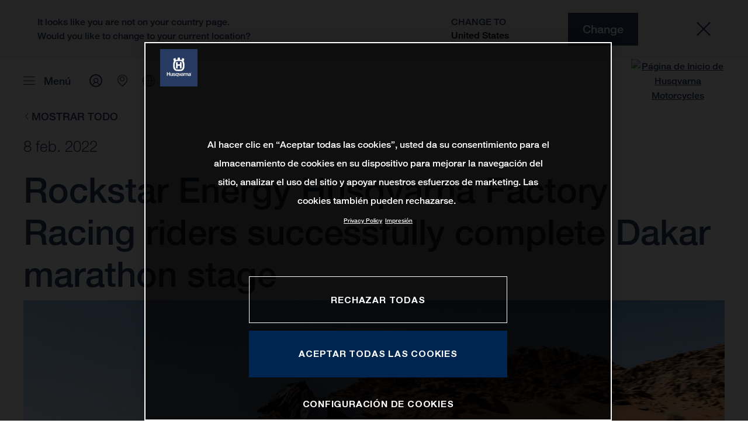

--- FILE ---
content_type: text/html;charset=utf-8
request_url: https://www.husqvarna-motorcycles.com/es-pe/motorsport/motorsports-news/rockstar-energy-husqvarna-factory-racing-riders-successfully-com.html
body_size: 119829
content:

<!DOCTYPE html>
<html lang="es-PE">
  <head>
    <meta charset="UTF-8"/>
    <meta name="viewport" content="width=device-width, initial-scale=1"/>
    
    <title>Rockstar Energy Husqvarna Factory Racing riders successfully complete Dakar marathon stage | Husqvarna Perú</title>
    <meta name="description" content="Rockstar Energy Husqvarna Factory Racing’s Pablo Quintanilla and Luciano Benavides have safely arrived at the bivouac in Neom where they have re-united > Read more"/>
    <meta name="template" content="husqvarna-motorcycles-news-page-template"/>
    <meta property="og:title" content="Rockstar Energy Husqvarna Factory Racing riders successfully complete Dakar marathon stage | Husqvarna Perú"/>
    <meta property="og:description" content="Rockstar Energy Husqvarna Factory Racing’s Pablo Quintanilla and Luciano Benavides have safely arrived at the bivouac in Neom where they have re-united > Read more"/>
    <meta property="og:image" content="https://s7g10.scene7.com/is/image/ktm/Pablo Quintanilla - Rockstar Energy Husqvarna Factory Racing7?$ogimage$"/>
    <meta property="og:url" content="https://www.husqvarna-motorcycles.com/es-pe/motorsport/motorsports-news/rockstar-energy-husqvarna-factory-racing-riders-successfully-com.html"/>
    <meta property="og:type" content="website"/>

    


    

    

    <script defer type="text/javascript" src="/.rum/@adobe/helix-rum-js@%5E2/dist/rum-standalone.js"></script>
<link rel="alternate" hreflang="en-IE" href="https://www.husqvarna-motorcycles.com/en-ie/motorsport/motorsports-news/rockstar-energy-husqvarna-factory-racing-riders-successfully-com.html"/>
    <link rel="alternate" hreflang="en-US" href="https://www.husqvarna-motorcycles.com/en-us/motorsport/motorsports-news/rockstar-energy-husqvarna-factory-racing-riders-successfully-com.html"/>
    <link rel="alternate" hreflang="en-EE" href="https://www.husqvarna-motorcycles.com/en-ee/motorsport/motorsports-news/rockstar-energy-husqvarna-factory-racing-riders-successfully-com.html"/>
    <link rel="alternate" hreflang="es-BO" href="https://www.husqvarna-motorcycles.com/es-bo/motorsport/motorsports-news/rockstar-energy-husqvarna-factory-racing-riders-successfully-com.html"/>
    <link rel="alternate" hreflang="en-IN" href="https://www.husqvarna-motorcycles.com/en-in/motorsport/motorsports-news/rockstar-energy-husqvarna-factory-racing-riders-successfully-com.html"/>
    <link rel="alternate" hreflang="en-AE" href="https://www.husqvarna-motorcycles.com/en-ae/motorsport/motorsports-news/rockstar-energy-husqvarna-factory-racing-riders-successfully-com.html"/>
    <link rel="alternate" hreflang="en-ZA" href="https://www.husqvarna-motorcycles.com/en-za/motorsport/motorsports-news/rockstar-energy-husqvarna-factory-racing-riders-successfully-com.html"/>
    <link rel="alternate" hreflang="en-IQ" href="https://www.husqvarna-motorcycles.com/en-iq/motorsport/motorsports-news/rockstar-energy-husqvarna-factory-racing-riders-successfully-com.html"/>
    <link rel="alternate" hreflang="en-MY" href="https://www.husqvarna-motorcycles.com/en-my/motorsport/motorsports-news/rockstar-energy-husqvarna-factory-racing-riders-successfully-com.html"/>
    <link rel="alternate" hreflang="en-AU" href="https://www.husqvarna-motorcycles.com/en-au/motorsport/motorsports-news/rockstar-energy-husqvarna-factory-racing-riders-successfully-com.html"/>
    <link rel="alternate" hreflang="en-VN" href="https://www.husqvarna-motorcycles.com/en-vn/motorsport/motorsports-news/rockstar-energy-husqvarna-factory-racing-riders-successfully-com.html"/>
    <link rel="alternate" hreflang="de-CH" href="https://www.husqvarna-motorcycles.com/de-ch/motorsport/motorsports-news/rockstar-energy-husqvarna-factory-racing-riders-successfully-com.html"/>
    <link rel="alternate" hreflang="ja-JP" href="https://www.husqvarna-motorcycles.com/ja-jp/motorsport/motorsports-news/rockstar-energy-husqvarna-factory-racing-riders-successfully-com.html"/>
    <link rel="alternate" hreflang="en-NL" href="https://www.husqvarna-motorcycles.com/en-nl/motorsport/motorsports-news/rockstar-energy-husqvarna-factory-racing-riders-successfully-com.html"/>
    <link rel="alternate" hreflang="en-NO" href="https://www.husqvarna-motorcycles.com/en-no/motorsport/motorsports-news/rockstar-energy-husqvarna-factory-racing-riders-successfully-com.html"/>
    <link rel="alternate" hreflang="en-BE" href="https://www.husqvarna-motorcycles.com/en-be/motorsport/motorsports-news/rockstar-energy-husqvarna-factory-racing-riders-successfully-com.html"/>
    <link rel="alternate" hreflang="es-GT" href="https://www.husqvarna-motorcycles.com/es-gt/motorsport/motorsports-news/rockstar-energy-husqvarna-factory-racing-riders-successfully-com.html"/>
    <link rel="alternate" hreflang="en-JO" href="https://www.husqvarna-motorcycles.com/en-jo/motorsport/motorsports-news/rockstar-energy-husqvarna-factory-racing-riders-successfully-com.html"/>
    <link rel="alternate" hreflang="en" href="https://www.husqvarna-motorcycles.com/en-int/motorsport/motorsports-news/rockstar-energy-husqvarna-factory-racing-riders-successfully-com.html"/>
    <link rel="alternate" hreflang="es-CR" href="https://www.husqvarna-motorcycles.com/es-cr/motorsport/motorsports-news/rockstar-energy-husqvarna-factory-racing-riders-successfully-com.html"/>
    <link rel="alternate" hreflang="es-CL" href="https://www.husqvarna-motorcycles.com/es-cl/motorsport/motorsports-news/rockstar-energy-husqvarna-factory-racing-riders-successfully-com.html"/>
    <link rel="alternate" hreflang="fr-CA" href="https://www.husqvarna-motorcycles.com/fr-ca/motorsport/motorsports-news/rockstar-energy-husqvarna-factory-racing-riders-successfully-com.html"/>
    <link rel="alternate" hreflang="es-CO" href="https://www.husqvarna-motorcycles.com/es-co/motorsport/motorsports-news/rockstar-energy-husqvarna-factory-racing-riders-successfully-com.html"/>
    <link rel="alternate" hreflang="es-PE" href="https://www.husqvarna-motorcycles.com/es-pe/motorsport/motorsports-news/rockstar-energy-husqvarna-factory-racing-riders-successfully-com.html"/>
    <link rel="alternate" hreflang="en-NZ" href="https://www.husqvarna-motorcycles.com/en-nz/motorsport/motorsports-news/rockstar-energy-husqvarna-factory-racing-riders-successfully-com.html"/>
    <link rel="alternate" hreflang="es-PA" href="https://www.husqvarna-motorcycles.com/es-pa/motorsport/motorsports-news/rockstar-energy-husqvarna-factory-racing-riders-successfully-com.html"/>
    <link rel="alternate" hreflang="fr-BE" href="https://www.husqvarna-motorcycles.com/fr-be/motorsport/motorsports-news/rockstar-energy-husqvarna-factory-racing-riders-successfully-com.html"/>
    <link rel="alternate" hreflang="en-SC" href="https://www.husqvarna-motorcycles.com/en-sc/motorsport/motorsports-news/rockstar-energy-husqvarna-factory-racing-riders-successfully-com.html"/>
    <link rel="alternate" hreflang="en-SE" href="https://www.husqvarna-motorcycles.com/en-se/motorsport/motorsports-news/rockstar-energy-husqvarna-factory-racing-riders-successfully-com.html"/>
    <link rel="alternate" hreflang="en-SG" href="https://www.husqvarna-motorcycles.com/en-sg/motorsport/motorsports-news/rockstar-energy-husqvarna-factory-racing-riders-successfully-com.html"/>
    <link rel="alternate" hreflang="it-CH" href="https://www.husqvarna-motorcycles.com/it-ch/motorsport/motorsports-news/rockstar-energy-husqvarna-factory-racing-riders-successfully-com.html"/>
    <link rel="alternate" hreflang="en-SI" href="https://www.husqvarna-motorcycles.com/en-si/motorsport/motorsports-news/rockstar-energy-husqvarna-factory-racing-riders-successfully-com.html"/>
    <link rel="alternate" hreflang="fr-FR" href="https://www.husqvarna-motorcycles.com/fr-fr/motorsport/motorsports-news/rockstar-energy-husqvarna-factory-racing-riders-successfully-com.html"/>
    <link rel="alternate" hreflang="en-SK" href="https://www.husqvarna-motorcycles.com/en-sk/motorsport/motorsports-news/rockstar-energy-husqvarna-factory-racing-riders-successfully-com.html"/>
    <link rel="alternate" hreflang="en-GB" href="https://www.husqvarna-motorcycles.com/en-gb/motorsport/motorsports-news/rockstar-energy-husqvarna-factory-racing-riders-successfully-com.html"/>
    <link rel="alternate" hreflang="en-KE" href="https://www.husqvarna-motorcycles.com/en-ke/motorsport/motorsports-news/rockstar-energy-husqvarna-factory-racing-riders-successfully-com.html"/>
    <link rel="alternate" hreflang="en-CA" href="https://www.husqvarna-motorcycles.com/en-ca/motorsport/motorsports-news/rockstar-energy-husqvarna-factory-racing-riders-successfully-com.html"/>
    <link rel="alternate" hreflang="fr-TG" href="https://www.husqvarna-motorcycles.com/fr-tg/motorsport/motorsports-news/rockstar-energy-husqvarna-factory-racing-riders-successfully-com.html"/>
    <link rel="alternate" hreflang="en-GR" href="https://www.husqvarna-motorcycles.com/en-gr/motorsport/motorsports-news/rockstar-energy-husqvarna-factory-racing-riders-successfully-com.html"/>
    <link rel="alternate" hreflang="en-CN" href="https://www.husqvarna-motorcycles.com/en-cn/motorsport/motorsports-news/rockstar-energy-husqvarna-factory-racing-riders-successfully-com.html"/>
    <link rel="alternate" hreflang="de-AT" href="https://www.husqvarna-motorcycles.com/de-at/motorsport/motorsports-news/rockstar-energy-husqvarna-factory-racing-riders-successfully-com.html"/>
    <link rel="alternate" hreflang="x-default" href="https://www.husqvarna-motorcycles.com/en-int/motorsport/motorsports-news/rockstar-energy-husqvarna-factory-racing-riders-successfully-com.html"/>
    <link rel="alternate" hreflang="en-KW" href="https://www.husqvarna-motorcycles.com/en-kw/motorsport/motorsports-news/rockstar-energy-husqvarna-factory-racing-riders-successfully-com.html"/>
    <link rel="alternate" hreflang="fr-CH" href="https://www.husqvarna-motorcycles.com/fr-ch/motorsport/motorsports-news/rockstar-energy-husqvarna-factory-racing-riders-successfully-com.html"/>
    <link rel="alternate" hreflang="es-EC" href="https://www.husqvarna-motorcycles.com/es-ec/motorsport/motorsports-news/rockstar-energy-husqvarna-factory-racing-riders-successfully-com.html"/>
    <link rel="alternate" hreflang="en-TH" href="https://www.husqvarna-motorcycles.com/en-th/motorsport/motorsports-news/rockstar-energy-husqvarna-factory-racing-riders-successfully-com.html"/>
    <link rel="alternate" hreflang="en-CZ" href="https://www.husqvarna-motorcycles.com/en-cz/motorsport/motorsports-news/rockstar-energy-husqvarna-factory-racing-riders-successfully-com.html"/>
    <link rel="alternate" hreflang="en-CY" href="https://www.husqvarna-motorcycles.com/en-cy/motorsport/motorsports-news/rockstar-energy-husqvarna-factory-racing-riders-successfully-com.html"/>
    <link rel="alternate" hreflang="en-LB" href="https://www.husqvarna-motorcycles.com/en-lb/motorsport/motorsports-news/rockstar-energy-husqvarna-factory-racing-riders-successfully-com.html"/>
    <link rel="alternate" hreflang="en-PH" href="https://www.husqvarna-motorcycles.com/en-ph/motorsport/motorsports-news/rockstar-energy-husqvarna-factory-racing-riders-successfully-com.html"/>
    <link rel="alternate" hreflang="en-PL" href="https://www.husqvarna-motorcycles.com/en-pl/motorsport/motorsports-news/rockstar-energy-husqvarna-factory-racing-riders-successfully-com.html"/>
    <link rel="alternate" hreflang="de-DE" href="https://www.husqvarna-motorcycles.com/de-de/motorsport/motorsports-news/rockstar-energy-husqvarna-factory-racing-riders-successfully-com.html"/>
    <link rel="alternate" hreflang="en-TR" href="https://www.husqvarna-motorcycles.com/en-tr/motorsport/motorsports-news/rockstar-energy-husqvarna-factory-racing-riders-successfully-com.html"/>
    <link rel="alternate" hreflang="pt-BR" href="https://www.husqvarna-motorcycles.com/pt-br/motorsport/motorsports-news/rockstar-energy-husqvarna-factory-racing-riders-successfully-com.html"/>
    <link rel="alternate" hreflang="es-UY" href="https://www.husqvarna-motorcycles.com/es-uy/motorsport/motorsports-news/rockstar-energy-husqvarna-factory-racing-riders-successfully-com.html"/>
    <link rel="alternate" hreflang="en-PT" href="https://www.husqvarna-motorcycles.com/en-pt/motorsport/motorsports-news/rockstar-energy-husqvarna-factory-racing-riders-successfully-com.html"/>
    <link rel="alternate" hreflang="es-ES" href="https://www.husqvarna-motorcycles.com/es-es/motorsport/motorsports-news/rockstar-energy-husqvarna-factory-racing-riders-successfully-com.html"/>
    <link rel="alternate" hreflang="en-DK" href="https://www.husqvarna-motorcycles.com/en-dk/motorsport/motorsports-news/rockstar-energy-husqvarna-factory-racing-riders-successfully-com.html"/>
    <link rel="alternate" hreflang="es-VE" href="https://www.husqvarna-motorcycles.com/es-ve/motorsport/motorsports-news/rockstar-energy-husqvarna-factory-racing-riders-successfully-com.html"/>
    <link rel="alternate" hreflang="en-LT" href="https://www.husqvarna-motorcycles.com/en-lt/motorsport/motorsports-news/rockstar-energy-husqvarna-factory-racing-riders-successfully-com.html"/>
    <link rel="alternate" hreflang="es-MX" href="https://www.husqvarna-motorcycles.com/es-mx/motorsport/motorsports-news/rockstar-energy-husqvarna-factory-racing-riders-successfully-com.html"/>
    <link rel="alternate" hreflang="en-DO" href="https://www.husqvarna-motorcycles.com/en-do/motorsport/motorsports-news/rockstar-energy-husqvarna-factory-racing-riders-successfully-com.html"/>
    <link rel="alternate" hreflang="en-HR" href="https://www.husqvarna-motorcycles.com/en-hr/motorsport/motorsports-news/rockstar-energy-husqvarna-factory-racing-riders-successfully-com.html"/>
    <link rel="alternate" hreflang="en-LV" href="https://www.husqvarna-motorcycles.com/en-lv/motorsport/motorsports-news/rockstar-energy-husqvarna-factory-racing-riders-successfully-com.html"/>
    <link rel="alternate" hreflang="en-HU" href="https://www.husqvarna-motorcycles.com/en-hu/motorsport/motorsports-news/rockstar-energy-husqvarna-factory-racing-riders-successfully-com.html"/>
    <link rel="alternate" hreflang="it-IT" href="https://www.husqvarna-motorcycles.com/it-it/motorsport/motorsports-news/rockstar-energy-husqvarna-factory-racing-riders-successfully-com.html"/>
    <link rel="alternate" hreflang="es-AR" href="https://www.husqvarna-motorcycles.com/es-ar/motorsport/motorsports-news/rockstar-energy-husqvarna-factory-racing-riders-successfully-com.html"/>
    <link rel="alternate" hreflang="en-QA" href="https://www.husqvarna-motorcycles.com/en-qa/motorsport/motorsports-news/rockstar-energy-husqvarna-factory-racing-riders-successfully-com.html"/>
    <link rel="alternate" hreflang="es-NI" href="https://www.husqvarna-motorcycles.com/es-ni/motorsport/motorsports-news/rockstar-energy-husqvarna-factory-racing-riders-successfully-com.html"/>
    <link rel="alternate" hreflang="en-ID" href="https://www.husqvarna-motorcycles.com/en-id/motorsport/motorsports-news/rockstar-energy-husqvarna-factory-racing-riders-successfully-com.html"/>



    <!-- Google Tag Manager -->
    <script>(function(w,d,s,l,i){w[l]=w[l]||[];w[l].push({'gtm.start':
            new Date().getTime(),event:'gtm.js','gtm.pageId':"148545060"});
        var f=d.getElementsByTagName(s)[0],
            j=d.createElement(s),dl=l!='dataLayer'?'&l='+l:'';j.async=true;j.src=
            'https://www.googletagmanager.com/gtm.js?id='+i+dl;f.parentNode.insertBefore(j,f);
    })(window,document,'script','dataLayer',"GTM-WBHPR3M");
    </script>
    <!-- End Google Tag Manager -->




    <script>
      !function (sCDN, sCDNProject, sCDNWorkspace, sCDNVers) {
        if (
            window.localStorage !== null &&
            typeof window.localStorage === "object" &&
            typeof window.localStorage.getItem === "function" &&
            window.sessionStorage !== null &&
            typeof window.sessionStorage === "object" &&
            typeof window.sessionStorage.getItem === "function"
        ) {
          sCDNVers =
              window.sessionStorage.getItem("jts_preview_version") ||
              window.localStorage.getItem("jts_preview_version") ||
              sCDNVers;
        }
        window.jentis = window.jentis || {};
        window.jentis.config = window.jentis.config || {};
        window.jentis.config.frontend = window.jentis.config.frontend || {};
        window.jentis.config.frontend.cdnhost =
            sCDN + "/get/" + sCDNWorkspace + "/web/" + sCDNVers + "/";
        window.jentis.config.frontend.vers = sCDNVers;
        window.jentis.config.frontend.env = sCDNWorkspace;
        window.jentis.config.frontend.project = sCDNProject;
        window._jts = window._jts || [];
        var f = document.getElementsByTagName("script")[0];
        var j = document.createElement("script");
        j.async = true;
        j.src = window.jentis.config.frontend.cdnhost + "h6w2gn.js";
        f.parentNode.insertBefore(j, f);
      }("https://eajn1v.husqvarna-motorcycles.com", "husqvarna-motorcycles-com", "live", "_");

      _jts.push({ track: "pageview" });
      _jts.push({ track: "submit" });
    </script>




    <script src="https://cdn.cookielaw.org/scripttemplates/otSDKStub.js" data-document-language="true" type="text/javascript" charset="UTF-8" data-domain-script="e338772a-4fad-4b2e-870b-56a247535668"></script>
    <script type="text/javascript">
         function OptanonWrapper () {
            var html = document.getElementsByTagName('html')[0];
            // eslint-disable-next-line no-undef
            html.dispatchEvent(new CustomEvent('consentChanged', { detail: { activeGroups: OptanonActiveGroups } }));
        }
    </script>




    



    
    
        
    
<link rel="stylesheet" href="/etc.clientlibs/ktm-common/clientlibs/hqv.lc-31d6cfe0d16ae931b73c-08102f19a61ed3b84c28-f9f757d6965beb2b6df2-c0a0d4f057d92c22f589-31d6cfe0d16ae931b73c-d3c1b7767953b276e864-lc.min.css" type="text/css">
<link rel="stylesheet" href="/etc.clientlibs/ktm-common/clientlibs/clientlib-grid.lc-86852e7323ed8019b9c2f1321e88cda7-lc.min.css" type="text/css">
<link rel="stylesheet" href="/etc.clientlibs/ktm-common/frontend2/brands/hqv.lc-d38de029bed61b4c3a6fb50a7c9d857c-lc.min.css" type="text/css">



    
    
    
    
    
    
    <meta http-equiv="X-UA-Compatible" content="IE=edge"/>





    <link rel="canonical" href="https://www.husqvarna-motorcycles.com/es-pe/motorsport/motorsports-news/rockstar-energy-husqvarna-factory-racing-riders-successfully-com.html"/>


    
    
    

    

    
    
    

    
    <link rel="icon" sizes="32x32" href="/icon-32x32.png"/>
    <link rel="icon" sizes="128x128" href="/icon-128x128.png"/>
    <link rel="icon" sizes="180x180" href="/icon-180x180.png"/>
    <link rel="icon" sizes="192x192" href="/icon-192x192.png"/>

    <link rel="apple-touch-icon" href="/icon.png"/>
    <link rel="apple-touch-icon-precomposed" href="/icon.png"/>
    <link rel="apple-touch-icon" sizes="32x32" href="/icon-32x32.png"/>
    <link rel="apple-touch-icon" sizes="120x120" href="/icon-120x120.png"/>
    <link rel="apple-touch-icon-precompiled" sizes="120x120" href="/icon-120x120.png"/>
    <link rel="apple-touch-icon" sizes="128x128" href="/icon-128x128.png"/>
    <link rel="apple-touch-icon" sizes="152x152" href="/icon-152x152.png"/>
    <link rel="apple-touch-icon-precompiled" sizes="152x152" href="/icon-152x152.png"/>
    <link rel="apple-touch-icon" sizes="167x167" href="/icon-167x167.png"/>
    <link rel="apple-touch-icon" sizes="180x180" href="/icon-180x180.png"/>
    <link rel="apple-touch-icon" sizes="192x192" href="/icon-192x192.png"/>


    

    <script id="pageInfo" type="application/json">
{
  "path" : "/content/websites/husqvarna-motorcycles-com/south-america/pe/es/motorsport/motorsports-news/rockstar-energy-husqvarna-factory-racing-riders-successfully-com",
  "brand" : "husqvarna-motorcycles"
}
    </script>

</head>
  <body class="basicpage page">
    
<div class="c-country-suggestion-bar component js-country-suggestion-bar" data-isGG="false" data-isHQV="true">
  <div class="c-country-suggestion-bar__container">
    <p class="c-country-suggestion-bar__container-infotext component js-infotext"></p>
    <div class="c-country-suggestion-bar__container-country-suggestion">
      <p class="component js-destination-label"></p>
      <p class="component js-country-name"></p>
    </div>
    <button class="c-country-suggestion-bar__container-button component js-button-element"></button>
    <div class="c-btn__link c-btn__link-icon component js-button-close">
      <div class="c-btn__icon component">
        <i class="icon icon-delete"></i>
      </div>
    </div>
  </div>
</div>

    
    
      



      

  <!-- Google Tag Manager (noscript) -->
  <noscript>
    <iframe src="https://www.googletagmanager.com/ns.html?id=GTM-WBHPR3M" height="0" width="0" style="display:none;visibility:hidden"></iframe>
  </noscript>
  <!-- End Google Tag Manager (noscript) -->

<div class="root responsivegrid">


<div class="aem-Grid aem-Grid--12 aem-Grid--default--12 ">
    
    <div class="header aem-GridColumn aem-GridColumn--default--12">
    
<!-- Start of Cached Component (Jan 28, 2026, 2:31:44 PM, justRefreshed=false) -->
<!-- /content/websites/husqvarna-motorcycles-com/south-america/pe/es @ husqvarna-motorcycles-com/components/structure/navigation @ DISABLED (still valid for 32.05 min) -->

<!-- Start of Cached Component (Jan 28, 2026, 2:31:44 PM, justRefreshed=true) -->
<!-- /content/websites/husqvarna-motorcycles-com/south-america/pe/es @ husqvarna-motorcycles-com/components/structure/navigation @ DISABLED (still valid for 36.21 min) -->

  
  <header class="nav js-nav component">
    <div class="container">
      <div class="nav">
        <nav class="nav__items js-nav__items js-calcviewheight" data-offset-sm="130" data-offset-md="200" data-height-auto-lg="true" data-height-auto-xl="true">
          
          
  
  <ul class="level-1">
    
    
    
    <li class="js-has-items accordion headerNav--models models">
      <span class="heading" data-image="15689bc5-b7e7-44ca-97e8-2bdc1d81a135" data-level="1">Modelos</span>
      <div class="content">
        
        <ul class="level-2">
          <li class="js-has-items accordion">
            <span class="headerNavItem headerNavItem--lvl2 heading" data-level="2" href="/content/websites/husqvarna-motorcycles-com/south-america/pe/es/models/1001559384.html" target="_self" data-image="3e29bd3b-9226-4abd-89a6-2bf67dc6474a">
              Motocross
              
            </span>
            <div class="content">
              
              <a href="https://www.husqvarna-motorcycles.com/es-pe/models/motocross.html" target="_self" class="overview-link">Ver todos</a>
              
              <ul class="level-3">
                <li class="js-has-items accordion">
                  <span class="headerNavItem headerNavItem--lvl3 heading" data-level="3" href="/content/websites/husqvarna-motorcycles-com/south-america/pe/es/models/1001559384/1003833117.html" target="_self">Kids</span>
                  <div class="content">
                    <!--/ * iterate over level 4 entries * /-->
                    <ul class="level-4">
                      <li>
                        <a class="headerNavItem headerNavItem--lvl4 js-has-image" data-level="4" href="https://www.husqvarna-motorcycles.com/es-pe/models/motocross/kids/tc-85-19-16-2026.html" target="_self" data-image="6ecef2ed-694d-4a82-9e93-b6533ecc98a7">
                          TC 85 19/16 | 2026
                          
                        </a>
                      </li>
                    
                      <li>
                        <a class="headerNavItem headerNavItem--lvl4 js-has-image" data-level="4" href="https://www.husqvarna-motorcycles.com/es-pe/models/motocross/kids/tc-65-2026.html" target="_self" data-image="f4f84380-028d-4812-97e5-bdf3f33b4691">
                          TC 65 | 2026
                          
                        </a>
                      </li>
                    
                      <li>
                        <a class="headerNavItem headerNavItem--lvl4 js-has-image" data-level="4" href="https://www.husqvarna-motorcycles.com/es-pe/models/motocross/kids/tc-50-2026.html" target="_self" data-image="ba95333c-7e15-4b56-9522-2e483940628e">
                          TC 50 | 2026
                          
                        </a>
                      </li>
                    </ul>
                  </div>
                </li>
              
                <li class="js-has-items accordion">
                  <span class="headerNavItem headerNavItem--lvl3 heading" data-level="3" href="/content/websites/husqvarna-motorcycles-com/south-america/pe/es/models/1001559384/1001559388.html" target="_self">4-tiempos</span>
                  <div class="content">
                    <!--/ * iterate over level 4 entries * /-->
                    <ul class="level-4">
                      <li>
                        <a class="headerNavItem headerNavItem--lvl4 js-has-image" data-level="4" href="https://www.husqvarna-motorcycles.com/es-pe/models/motocross/4-tiempos/fc-450-2026.html" target="_self" data-image="e1bf6a1b-035c-475e-b27b-268ffe3cf757">
                          FC 450 | 2026
                          
                        </a>
                      </li>
                    
                      <li>
                        <a class="headerNavItem headerNavItem--lvl4 js-has-image" data-level="4" href="https://www.husqvarna-motorcycles.com/es-pe/models/motocross/4-tiempos/fc-250-2026.html" target="_self" data-image="90452e9d-b478-4a38-829e-38cd3b741fd6">
                          FC 250 | 2026
                          
                        </a>
                      </li>
                    </ul>
                  </div>
                </li>
              
                <li class="js-has-items accordion">
                  <span class="headerNavItem headerNavItem--lvl3 heading" data-level="3" href="/content/websites/husqvarna-motorcycles-com/south-america/pe/es/models/1001559384/1004305087.html" target="_self">Heritage</span>
                  <div class="content">
                    <!--/ * iterate over level 4 entries * /-->
                    <ul class="level-4">
                      <li>
                        <a class="headerNavItem headerNavItem--lvl4 js-has-image" data-level="4" href="https://www.husqvarna-motorcycles.com/es-pe/models/motocross/heritage/tc-125-heritage-2025.html" target="_self" data-image="8a742e9d-7ce0-48f5-9430-1cf66b738de8">
                          TC 125 Heritage | 2025
                          
                        </a>
                      </li>
                    </ul>
                  </div>
                </li>
              </ul>
            </div>
          </li>
        
          <li class="js-has-items accordion">
            <span class="headerNavItem headerNavItem--lvl2 heading" data-level="2" href="/content/websites/husqvarna-motorcycles-com/south-america/pe/es/models/1001559385.html" target="_self" data-image="6bf020ba-bec4-490b-8ec2-14dd00269dd5">
              Enduro
              
            </span>
            <div class="content">
              
              <a href="https://www.husqvarna-motorcycles.com/es-pe/models/enduro.html" target="_self" class="overview-link">Ver todos</a>
              
              <ul class="level-3">
                <li class="js-has-items accordion">
                  <span class="headerNavItem headerNavItem--lvl3 heading" data-level="3" href="/content/websites/husqvarna-motorcycles-com/south-america/pe/es/models/1001559385/1001559389.html" target="_self">2-tiempos</span>
                  <div class="content">
                    <!--/ * iterate over level 4 entries * /-->
                    <ul class="level-4">
                      <li>
                        <a class="headerNavItem headerNavItem--lvl4 js-has-image" data-level="4" href="https://www.husqvarna-motorcycles.com/es-pe/models/enduro/2-tiempos/te-300-pro-2026.html" target="_self" data-image="ebed0ba2-88f2-406a-b095-6cb57426e29b">
                          TE 300 PRO | 2026
                          
                        </a>
                      </li>
                    
                      <li>
                        <a class="headerNavItem headerNavItem--lvl4 js-has-image" data-level="4" href="https://www.husqvarna-motorcycles.com/es-pe/models/enduro/2-tiempos/te-300-2026.html" target="_self" data-image="9a35370f-6574-403f-bda2-47cb331d5ccb">
                          TE 300 | 2026
                          
                        </a>
                      </li>
                    
                      <li>
                        <a class="headerNavItem headerNavItem--lvl4 js-has-image" data-level="4" href="https://www.husqvarna-motorcycles.com/es-pe/models/enduro/2-tiempos/te-250-2026.html" target="_self" data-image="cfb807be-2e05-458e-ba1d-989e147252c9">
                          TE 250 | 2026
                          
                        </a>
                      </li>
                    
                      <li>
                        <a class="headerNavItem headerNavItem--lvl4 js-has-image" data-level="4" href="https://www.husqvarna-motorcycles.com/es-pe/models/enduro/2-tiempos/te-125-2026.html" target="_self" data-image="03cf597d-4d06-441b-87b3-0be36653d2eb">
                          TE 125 | 2026
                          
                        </a>
                      </li>
                    </ul>
                  </div>
                </li>
              
                <li class="js-has-items accordion">
                  <span class="headerNavItem headerNavItem--lvl3 heading" data-level="3" href="/content/websites/husqvarna-motorcycles-com/south-america/pe/es/models/1001559385/1001559390.html" target="_self">4-tiempos</span>
                  <div class="content">
                    <!--/ * iterate over level 4 entries * /-->
                    <ul class="level-4">
                      <li>
                        <a class="headerNavItem headerNavItem--lvl4 js-has-image" data-level="4" href="https://www.husqvarna-motorcycles.com/es-pe/models/enduro/4-tiempos/fe-350-pro-2026.html" target="_self" data-image="eebaf277-6eda-4a8b-8654-3e44db3a1c4f">
                          FE 350 PRO | 2026
                          
                        </a>
                      </li>
                    
                      <li>
                        <a class="headerNavItem headerNavItem--lvl4 js-has-image" data-level="4" href="https://www.husqvarna-motorcycles.com/es-pe/models/enduro/4-tiempos/fe-350-2026.html" target="_self" data-image="ceb0f5f6-22a7-4805-b937-dd9d0d4b6ad8">
                          FE 350 | 2026
                          
                        </a>
                      </li>
                    
                      <li>
                        <a class="headerNavItem headerNavItem--lvl4 js-has-image" data-level="4" href="https://www.husqvarna-motorcycles.com/es-pe/models/enduro/4-tiempos/fe-450-2024.html" target="_self" data-image="67b57272-4efc-4699-b585-b1ffb8a26d6f">
                          FE 450 | 2024
                          
                        </a>
                      </li>
                    </ul>
                  </div>
                </li>
              
                <li class="js-has-items accordion">
                  <span class="headerNavItem headerNavItem--lvl3 heading" data-level="3" href="/content/websites/husqvarna-motorcycles-com/south-america/pe/es/models/1001559385/1001559392.html" target="_self">Cross Country</span>
                  <div class="content">
                    <!--/ * iterate over level 4 entries * /-->
                    <ul class="level-4">
                      <li>
                        <a class="headerNavItem headerNavItem--lvl4 js-has-image" data-level="4" href="https://www.husqvarna-motorcycles.com/es-pe/models/enduro/cross-country/tx-300-2026.html" target="_self" data-image="0eb458a2-dafa-4888-a0b1-881062269d66">
                          TX 300 | 2026
                          
                        </a>
                      </li>
                    
                      <li>
                        <a class="headerNavItem headerNavItem--lvl4 js-has-image" data-level="4" href="https://www.husqvarna-motorcycles.com/es-pe/models/enduro/cross-country/fx-350-heritage-2023.html" target="_self" data-image="05b13337-7d8c-44e1-96b9-20f0dac81b31">
                          FX 350 Heritage | 2023
                          
                        </a>
                      </li>
                    
                      <li>
                        <a class="headerNavItem headerNavItem--lvl4 js-has-image" data-level="4" href="https://www.husqvarna-motorcycles.com/es-pe/models/enduro/cross-country/tx-300-heritage-2023.html" target="_self" data-image="590e7f4b-fc81-44f3-be99-5bc7bd937c63">
                          TX 300 Heritage | 2023
                          
                        </a>
                      </li>
                    </ul>
                  </div>
                </li>
              
                <li class="js-has-items accordion">
                  <span class="headerNavItem headerNavItem--lvl3 heading" data-level="3" href="/content/websites/husqvarna-motorcycles-com/south-america/pe/es/models/1001559385/1004303533.html" target="_self">Heritage</span>
                  <div class="content">
                    <!--/ * iterate over level 4 entries * /-->
                    <ul class="level-4">
                      <li>
                        <a class="headerNavItem headerNavItem--lvl4 js-has-image" data-level="4" href="https://www.husqvarna-motorcycles.com/es-pe/models/enduro/heritage/fe-501-heritage-2025.html" target="_self" data-image="ed6aa91d-44b7-4e41-991d-be74fd4c70c9">
                          FE 501 Heritage | 2025
                          
                        </a>
                      </li>
                    
                      <li>
                        <a class="headerNavItem headerNavItem--lvl4 js-has-image" data-level="4" href="https://www.husqvarna-motorcycles.com/es-pe/models/enduro/heritage/fe-450-heritage-2025.html" target="_self" data-image="3124bd0a-6f1e-4b1d-841e-3f66a76121f3">
                          FE 450 Heritage | 2025
                          
                        </a>
                      </li>
                    
                      <li>
                        <a class="headerNavItem headerNavItem--lvl4 js-has-image" data-level="4" href="https://www.husqvarna-motorcycles.com/es-pe/models/enduro/heritage/fe-350-heritage-2025.html" target="_self" data-image="bf41586f-19fe-4e9f-a168-d8b1dbd51831">
                          FE 350 Heritage | 2025
                          
                        </a>
                      </li>
                    
                      <li>
                        <a class="headerNavItem headerNavItem--lvl4 js-has-image" data-level="4" href="https://www.husqvarna-motorcycles.com/es-pe/models/enduro/heritage/fe-250-heritage-2025.html" target="_self" data-image="18edba85-2072-4c81-84d2-076c620d2a91">
                          FE 250 Heritage | 2025
                          
                        </a>
                      </li>
                    
                      <li>
                        <a class="headerNavItem headerNavItem--lvl4 js-has-image" data-level="4" href="https://www.husqvarna-motorcycles.com/es-pe/models/enduro/heritage/te-300-heritage-2025.html" target="_self" data-image="1a2a98ee-a58f-4727-b10b-c0387d04cd1e">
                          TE 300 Heritage | 2025
                          
                        </a>
                      </li>
                    
                      <li>
                        <a class="headerNavItem headerNavItem--lvl4 js-has-image" data-level="4" href="https://www.husqvarna-motorcycles.com/es-pe/models/enduro/heritage/te-250-heritage-2025.html" target="_self" data-image="725cb08d-7303-4fd9-b32f-65553bab6ab1">
                          TE 250 Heritage 2025
                          
                        </a>
                      </li>
                    </ul>
                  </div>
                </li>
              </ul>
            </div>
          </li>
        
          <li class="js-has-items accordion">
            <span class="headerNavItem headerNavItem--lvl2 heading" data-level="2" href="/content/websites/husqvarna-motorcycles-com/south-america/pe/es/models/1002343613.html" target="_self" data-image="56572e28-1027-415e-8e0b-d8f101a6959c">
              Travel
              
            </span>
            <div class="content">
              
              <a href="https://www.husqvarna-motorcycles.com/es-pe/models/travel.html" target="_self" class="overview-link">Ver todos</a>
              
              <ul class="level-4">
                <li>
                  <a class="headerNavItem headerNavItem--lvl4 heading" data-level="4" href="https://www.husqvarna-motorcycles.com/es-pe/models/travel/norden-901-expedition2026.html" target="_self" data-image="1b23aba5-22f7-49f3-9bec-1fd6bcd1f0d1">Norden 901 Expedition | 2026</a>
                  
                </li>
              
                <li>
                  <a class="headerNavItem headerNavItem--lvl4 heading" data-level="4" href="https://www.husqvarna-motorcycles.com/es-pe/models/travel/norden-901-2026.html" target="_self" data-image="c209f95d-eb60-469d-800c-4e70db51caf3">Norden 901 | 2026</a>
                  
                </li>
              
                <li>
                  <a class="headerNavItem headerNavItem--lvl4 heading" data-level="4" href="https://www.husqvarna-motorcycles.com/es-pe/models/travel/701-enduro-2026.html" target="_self" data-image="987852d5-24b6-452e-96e3-5678f52a8321">701 Enduro | 2026</a>
                  
                </li>
              </ul>
            </div>
          </li>
        
          <li class="js-has-items accordion">
            <span class="headerNavItem headerNavItem--lvl2 heading" data-level="2" href="/content/websites/husqvarna-motorcycles-com/south-america/pe/es/models/1002609846.html" target="_self" data-image="a86a69c2-dd37-4764-b1cc-67ee53124d5a">
              Naked
              
            </span>
            <div class="content">
              
              <a href="https://www.husqvarna-motorcycles.com/es-pe/models/naked.html" target="_self" class="overview-link">Ver todos</a>
              
              <ul class="level-3">
                <li class="js-has-items accordion">
                  <span class="headerNavItem headerNavItem--lvl3 heading" data-level="3" href="/content/websites/husqvarna-motorcycles-com/south-america/pe/es/models/1002609846/1002621917.html" target="_self">Svartpilen</span>
                  <div class="content">
                    <!--/ * iterate over level 4 entries * /-->
                    <ul class="level-4">
                      <li>
                        <a class="headerNavItem headerNavItem--lvl4 js-has-image" data-level="4" href="https://www.husqvarna-motorcycles.com/es-pe/models/naked/svartpilen/svartpilen-801-2025.html" target="_self" data-image="df0ad9eb-266b-4dc2-a791-6398b04f8390">
                          Svartpilen 801 | 2025
                          
                        </a>
                      </li>
                    
                      <li>
                        <a class="headerNavItem headerNavItem--lvl4 js-has-image" data-level="4" href="https://www.husqvarna-motorcycles.com/es-pe/models/naked/svartpilen/svartpilen-401-2025.html" target="_self" data-image="2eb96107-6291-4097-b53c-708b46d10387">
                          Svartpilen 401 | 2025
                          
                        </a>
                      </li>
                    </ul>
                  </div>
                </li>
              
                <li class="js-has-items accordion">
                  <span class="headerNavItem headerNavItem--lvl3 heading" data-level="3" href="/content/websites/husqvarna-motorcycles-com/south-america/pe/es/models/1002609846/1002621919.html" target="_self">Vitpilen</span>
                  <div class="content">
                    <!--/ * iterate over level 4 entries * /-->
                    <ul class="level-4">
                      <li>
                        <a class="headerNavItem headerNavItem--lvl4 js-has-image" data-level="4" href="https://www.husqvarna-motorcycles.com/es-pe/models/naked/vitpilen/vitpilen-801-2025.html" target="_self" data-image="00a03db3-7f64-443e-ac77-b0fa3dc7cf21">
                          Vitpilen 801 | 2025
                          
                        </a>
                      </li>
                    
                      <li>
                        <a class="headerNavItem headerNavItem--lvl4 js-has-image" data-level="4" href="https://www.husqvarna-motorcycles.com/es-pe/models/naked/vitpilen/vitpilen-401-2025.html" target="_self" data-image="05f93675-ce4f-467a-b0c3-cc7813a5db2b">
                          Vitpilen 401 | 2025
                          
                        </a>
                      </li>
                    </ul>
                  </div>
                </li>
              </ul>
            </div>
          </li>
        
          <li class="js-has-items accordion">
            <span class="headerNavItem headerNavItem--lvl2 heading" data-level="2" href="/content/websites/husqvarna-motorcycles-com/south-america/pe/es/models/1001559386.html" target="_self" data-image="97bbc59e-ac19-41c7-aa71-2a92f3be2d73">
              Supermoto
              
            </span>
            <div class="content">
              
              <a href="https://www.husqvarna-motorcycles.com/es-pe/models/supermoto.html" target="_self" class="overview-link">Ver todos</a>
              
              <ul class="level-4">
                <li>
                  <a class="headerNavItem headerNavItem--lvl4 heading" data-level="4" href="https://www.husqvarna-motorcycles.com/es-pe/models/supermoto/701-supermoto-2026.html" target="_self" data-image="b1f14cbd-2730-4f53-b5b9-bf136f0c79a1">701 Supermoto | 2026</a>
                  
                </li>
              </ul>
            </div>
          </li>
        
          <li class="js-has-items accordion">
            <span class="headerNavItem headerNavItem--lvl2 heading" data-level="2" href="/content/websites/husqvarna-motorcycles-com/south-america/pe/es/models/1003413247.html" target="_self" data-image="01188688-c058-4ed7-8ff4-4696cd072216">
              Electric
              
            </span>
            <div class="content">
              
              <a href="https://www.husqvarna-motorcycles.com/es-pe/models/electric.html" target="_self" class="overview-link">Ver todos</a>
              
              <ul class="level-3">
                <li class="js-has-items accordion">
                  <span class="headerNavItem headerNavItem--lvl3 heading" data-level="3" href="/content/websites/husqvarna-motorcycles-com/south-america/pe/es/models/1003413247/1003413248.html" target="_self">Motocross Kids</span>
                  <div class="content">
                    <!--/ * iterate over level 4 entries * /-->
                    <ul class="level-4">
                      <li>
                        <a class="headerNavItem headerNavItem--lvl4 js-has-image" data-level="4" href="https://www.husqvarna-motorcycles.com/es-pe/models/electric/motocross-kids/ee-5-2025.html" target="_self" data-image="007a3fa2-2da3-4809-b280-e39447e81f11">
                          EE 5 | 2025
                          
                        </a>
                      </li>
                    
                      <li>
                        <a class="headerNavItem headerNavItem--lvl4 js-has-image" data-level="4" href="https://www.husqvarna-motorcycles.com/es-pe/models/electric/motocross-kids/ee-3-2024.html" target="_self" data-image="f3ef6385-845a-49cb-9b11-32db47619b2f">
                          EE 3 | 2024
                          
                        </a>
                      </li>
                    </ul>
                  </div>
                </li>
              </ul>
            </div>
          </li>
        </ul>
      </div>
    </li>
  
    
    <li>
      <a class="headerNavItem headerNavItem--lvl1" href="https://www.husqvarna-motorcycles.com/es-pe/technical-accessories.html" target="_self" data-level="1">Accesorios Técnicos</a>
    </li>
    
    
  
    
    <li>
      <a class="headerNavItem headerNavItem--lvl1" href="https://www.husqvarna-motorcycles.com/es-pe/apparel.html" target="_self" data-level="1">Equipación</a>
    </li>
    
    
  
    
    
    
    <li class="js-has-items accordion">
      <span class="heading" data-level="1">Motorsports</span>
      <div class="content">
        
        <ul class="level-2">
          <li>
            <a class="headerNavItem headerNavItem--lvl2 heading" data-level="2" href="https://www.husqvarna-motorcycles.com/es-pe/motorsport/mx-sx.html" target="_self">
              Motocross | Supercross
              
            </a>
            
          </li>
        
          <li>
            <a class="headerNavItem headerNavItem--lvl2 heading" data-level="2" href="https://www.husqvarna-motorcycles.com/es-pe/motorsport/offroad.html" target="_self">
              Enduro | Offroad
              
            </a>
            
          </li>
        </ul>
      </div>
    </li>
  
    
    
    
    <li class="js-has-items accordion">
      <span class="heading" data-image="5700de69-afaf-49a2-86ec-6e6a5681f149" data-level="1">Experience the brand</span>
      <div class="content">
        
        <ul class="level-2">
          <li>
            <a class="headerNavItem headerNavItem--lvl2 heading" data-level="2" href="https://www.husqvarna-motorcycles.com/es-pe/the-brand.html" target="_self">
              La Marca
              
            </a>
            
          </li>
        
          <li>
            <a class="headerNavItem headerNavItem--lvl2 heading" data-level="2" href="https://www.husqvarna-motorcycles.com/es-pe/news.html" target="_self">
              News
              
            </a>
            
          </li>
        
          <li>
            <a class="headerNavItem headerNavItem--lvl2 heading" data-level="2" href="https://www.husqvarna-motorcycles.com/es-pe/Good-old-times.html" target="_self">
              Good old Times
              
            </a>
            
          </li>
        
          <li>
            <a class="headerNavItem headerNavItem--lvl2 heading" data-level="2" href="https://www.husqvarna-motorcycles.com/es-pe/news.html#stories" target="_self">
              Stories
              
            </a>
            
          </li>
        
          <li>
            <a class="headerNavItem headerNavItem--lvl2 heading" data-level="2" href="https://www.husqvarna-motorcycles.com/es-pe/news.html#events" target="_self">
              Eventos
              
            </a>
            
          </li>
        
          <li>
            <a class="headerNavItem headerNavItem--lvl2 heading" data-level="2" href="https://www.husqvarna-motorcycles.com/es-pe/experience-the-brand/husqvarna-trek.html" target="_self">
              Husqvarna Trek
              
            </a>
            
          </li>
        
          <li>
            <a class="headerNavItem headerNavItem--lvl2 heading" data-level="2" href="https://www.husqvarna-motorcycles.com/es-pe/experience-the-brand/partner.html" target="_self">
              Tours asociados
              
            </a>
            
          </li>
        </ul>
      </div>
    </li>
  
    
    
    
    <li class="js-has-items accordion">
      <span class="heading" data-image="bd798d82-0161-427c-a2a5-8cff63cc4ad0" data-level="1">Mantenimiento</span>
      <div class="content">
        
        <ul class="level-2">
          <li>
            <a class="headerNavItem headerNavItem--lvl2 heading" data-level="2" href="https://www.husqvarna-motorcycles.com/es-pe/service/user-manuals.html" target="_self">
              Manuales de Usuario
              
            </a>
            
          </li>
        
          <li>
            <a class="headerNavItem headerNavItem--lvl2 heading" data-level="2" href="https://www.husqvarna-motorcycles.com/es-pe/service/maintenance.html" target="_self">
              Mantenimiento
              
            </a>
            
          </li>
        
          <li>
            <a class="headerNavItem headerNavItem--lvl2 heading" data-level="2" href="https://www.husqvarna-motorcycles.com/es-pe/service/Service-and-safety-check.html" target="_self">
              Control de Mantenimiento &amp; Seguridad
              
            </a>
            
          </li>
        
          <li>
            <a class="headerNavItem headerNavItem--lvl2 heading" data-level="2" href="https://www.husqvarna-motorcycles.com/es-pe/service/safety-information.html" target="_self">
              Información de Seguridad
              
            </a>
            
          </li>
        
          <li>
            <a class="headerNavItem headerNavItem--lvl2 heading" data-level="2" href="https://www.husqvarna-motorcycles.com/es-pe/service/spareparts-finder.html" target="_self">
              Localizador de Piezas de Recambio
              
            </a>
            
          </li>
        
          <li>
            <a class="headerNavItem headerNavItem--lvl2 heading" data-level="2" href="https://www.husqvarna-motorcycles.com/es-pe/service/husqvarna-motorcycles-app.html" target="_self">
              Husqvarna Motorcycles App
              
            </a>
            
          </li>
        
          <li>
            <a class="headerNavItem headerNavItem--lvl2 heading" data-level="2" href="https://www.husqvarna-motorcycles.com/es-pe/service/extended-warranty.html" target="_self" data-image="fde84dbd-9f4b-438a-a70e-66045bb6b551">
              Garantía
              
            </a>
            
          </li>
        </ul>
      </div>
    </li>
  </ul>

        </nav>

        
        
  <div class="nav__images js-nav-images">
    
    <!-- default start -->
    
  <div class="c-image__content" data-id="initial">
    <picture>
      <img src="/content/dam/websites/husqvarna-motorcycles-com/language-masters/en/menu/lvl0-menu.png" alt="Husqvarna Motorcycles" loading="lazy"/>
      <div class="detail-box">
        <div class="detail-box__text">
          <p class="detail-box__heading highlight">
            <span>Experience Husqvarna Motorcycles</span>
          </p>
          <a class="c-btn__link c-btn__link--primary-dark" href="https://www.husqvarna-motorcycles.com/es-pe.html" target="_self">DESCUBRE</a>
        </div>
        <div class="detail-box__copyright-container">
          <p class="detail-box__copyright"></p>
        </div>
      </div>
    </picture>
  </div>

    <!-- default end -->
    
    
      
  <div class="c-image__content" data-id="15689bc5-b7e7-44ca-97e8-2bdc1d81a135">
    <picture>
      <img src="/content/dam/websites/husqvarna-motorcycles-com/language-masters/en/menu/Husqvarna-Naked-Vitpilen-801-Motocross-bike-menu-image.png" alt="Modelos" loading="lazy"/>
      <div class="detail-box">
        <div class="detail-box__text">
          <p class="detail-box__heading highlight">
            <span>Simple. Progressive.</span>
          </p>
          <a class="c-btn__link c-btn__link--primary-dark" href="https://www.husqvarna-motorcycles.com/es-pe/models.html" target="_self">DESCUBRE</a>
        </div>
        <div class="detail-box__copyright-container">
          <p class="detail-box__copyright"></p>
        </div>
      </div>
    </picture>
  </div>

      
      
        
  <div class="c-image__content" data-id="3e29bd3b-9226-4abd-89a6-2bf67dc6474a">
    <picture>
      <img src="https://azwecdnepstoragewebsiteuploads.azureedge.net/PHO_BIKE_SEGMENT_HQV-Menu-Motocross-2024_%23SALL_%23AEPI_%23V1.png" alt="Motocross" loading="lazy"/>
      <div class="detail-box">
        <div class="detail-box__text">
          <p class="detail-box__heading highlight">
            <span>Suavidad e inteligencia</span>
          </p>
          <a class="c-btn__link c-btn__link--primary-dark" href="https://www.husqvarna-motorcycles.com/es-pe/models/motocross.html" target="_self">Descubre</a>
        </div>
        <div class="detail-box__copyright-container">
          <p class="detail-box__copyright"></p>
        </div>
      </div>
    </picture>
  </div>

        
        
          
          
          
            
  <div class="c-image__content" data-id="6ecef2ed-694d-4a82-9e93-b6533ecc98a7">
    <picture>
      <img src="https://azwecdnepstoragewebsiteuploads.azureedge.net/PHO_BIKE_SEGMENT_HQV-TC-85-MY25-Bikes-menu_%23SALL_%23AEPI_%23V1.png" alt="TC 85 19/16 | 2026" loading="lazy"/>
      <div class="detail-box">
        <div class="detail-box__text">
          <p class="detail-box__heading highlight">
            <span>Step up and stand out</span>
          </p>
          <a class="c-btn__link c-btn__link--primary-dark" href="https://www.husqvarna-motorcycles.com/es-pe/models/motocross/kids/tc-85-19-16-2026.html" target="_self">DESCUBRE</a>
        </div>
        <div class="detail-box__copyright-container">
          <p class="detail-box__copyright"></p>
        </div>
      </div>
    </picture>
  </div>

          
            
  <div class="c-image__content" data-id="f4f84380-028d-4812-97e5-bdf3f33b4691">
    <picture>
      <img src="https://azwecdnepstoragewebsiteuploads.azureedge.net/PHO_BIKE_SEGMENT_TC-65-MY24-menu_%23SALL_%23AEPI_%23V1.png" alt="TC 65 | 2026" loading="lazy"/>
      <div class="detail-box">
        <div class="detail-box__text">
          <p class="detail-box__heading highlight">
            <span>Shift into serious</span>
          </p>
          <a class="c-btn__link c-btn__link--primary-dark" href="https://www.husqvarna-motorcycles.com/es-pe/models/motocross/kids/tc-65-2026.html" target="_self">DESCUBRE</a>
        </div>
        <div class="detail-box__copyright-container">
          <p class="detail-box__copyright"></p>
        </div>
      </div>
    </picture>
  </div>

          
            
  <div class="c-image__content" data-id="ba95333c-7e15-4b56-9522-2e483940628e">
    <picture>
      <img src="https://azwecdnepstoragewebsiteuploads.azureedge.net/PHO_BIKE_SEGMENT_TC-50-MY24-menu_%23SALL_%23AEPI_%23V1.png" alt="TC 50 | 2026" loading="lazy"/>
      <div class="detail-box">
        <div class="detail-box__text">
          <p class="detail-box__heading highlight">
            <span>Progression starts here</span>
          </p>
          <a class="c-btn__link c-btn__link--primary-dark" href="https://www.husqvarna-motorcycles.com/es-pe/models/motocross/kids/tc-50-2026.html" target="_self">DESCUBRE</a>
        </div>
        <div class="detail-box__copyright-container">
          <p class="detail-box__copyright"></p>
        </div>
      </div>
    </picture>
  </div>

          
        
          
          
          
            
  <div class="c-image__content" data-id="e1bf6a1b-035c-475e-b27b-268ffe3cf757">
    <picture>
      <img src="https://azwecdnepstoragewebsiteuploads.azureedge.net/PHO_BIKE_SEGMENT_Husqvarna-Motorcycles-TC-250-MY26-menu_%23SALL_%23AEPI_%23V1.jpg" alt="FC 450 | 2026" loading="lazy"/>
      <div class="detail-box">
        <div class="detail-box__text">
          <p class="detail-box__heading highlight">
            <span>Victory is a clear decision</span>
          </p>
          <a class="c-btn__link c-btn__link--primary-dark" href="https://www.husqvarna-motorcycles.com/es-pe/models/motocross/4-tiempos/fc-450-2026.html" target="_self">DESCUBRE</a>
        </div>
        <div class="detail-box__copyright-container">
          <p class="detail-box__copyright"></p>
        </div>
      </div>
    </picture>
  </div>

          
            
  <div class="c-image__content" data-id="90452e9d-b478-4a38-829e-38cd3b741fd6">
    <picture>
      <img src="https://azwecdnepstoragewebsiteuploads.azureedge.net/PHO_BIKE_SEGMENT_Husqvarna-Motorcycles-TC-250-MY26-menu_%23SALL_%23AEPI_%23V1.jpg" alt="FC 250 | 2026" loading="lazy"/>
      <div class="detail-box">
        <div class="detail-box__text">
          <p class="detail-box__heading highlight">
            <span>Elevate your personal best</span>
          </p>
          <a class="c-btn__link c-btn__link--primary-dark" href="https://www.husqvarna-motorcycles.com/es-pe/models/motocross/4-tiempos/fc-250-2026.html" target="_self">DESCUBRE</a>
        </div>
        <div class="detail-box__copyright-container">
          <p class="detail-box__copyright"></p>
        </div>
      </div>
    </picture>
  </div>

          
        
          
          
          
            
  <div class="c-image__content" data-id="8a742e9d-7ce0-48f5-9430-1cf66b738de8">
    <picture>
      <img src="https://azwecdnepstoragewebsiteuploads.azureedge.net/PHO_BIKE_SEGMENT_Motocross-Heritage-Menu-MY25-01_%23SALL_%23AEPI_%23V1.png" alt="TC 125 Heritage | 2025" loading="lazy"/>
      <div class="detail-box">
        <div class="detail-box__text">
          <p class="detail-box__heading highlight">
            <span>A beacon of identity</span>
          </p>
          <a class="c-btn__link c-btn__link--primary-dark" href="https://www.husqvarna-motorcycles.com/es-pe/models/motocross/heritage/tc-125-heritage-2025.html" target="_self">DESCUBRE</a>
        </div>
        <div class="detail-box__copyright-container">
          <p class="detail-box__copyright"></p>
        </div>
      </div>
    </picture>
  </div>

          
        
      
        
  <div class="c-image__content" data-id="6bf020ba-bec4-490b-8ec2-14dd00269dd5">
    <picture>
      <img src="https://azwecdnepstoragewebsiteuploads.azureedge.net/PHO_BIKE_SEGMENT_HQV-Menu-Enduro-2024_%23SALL_%23AEPI_%23V1.png" alt="Enduro" loading="lazy"/>
      <div class="detail-box">
        <div class="detail-box__text">
          <p class="detail-box__heading highlight">
            <span>Ve donde pocos han ido antes.</span>
          </p>
          <a class="c-btn__link c-btn__link--primary-dark" href="https://www.husqvarna-motorcycles.com/es-pe/models/enduro.html" target="_self">Descubre</a>
        </div>
        <div class="detail-box__copyright-container">
          <p class="detail-box__copyright"></p>
        </div>
      </div>
    </picture>
  </div>

        
        
          
          
          
            
  <div class="c-image__content" data-id="ebed0ba2-88f2-406a-b095-6cb57426e29b">
    <picture>
      <img src="https://azwecdnepstoragewebsiteuploads.azureedge.net/PHO_BIKE_SEGMENT_Husqvarna-Enduro-TE-300-PRO-MY26-Menu_%23SALL_%23AEPI_%23V1.jpg" alt="TE 300 PRO | 2026" loading="lazy"/>
      <div class="detail-box">
        <div class="detail-box__text">
          <p class="detail-box__heading highlight">
            <span>Like nothing before it</span>
          </p>
          <a class="c-btn__link c-btn__link--primary-dark" href="https://www.husqvarna-motorcycles.com/es-pe/models/enduro/2-tiempos/te-300-pro-2026.html" target="_self">DESCUBRE</a>
        </div>
        <div class="detail-box__copyright-container">
          <p class="detail-box__copyright"></p>
        </div>
      </div>
    </picture>
  </div>

          
            
  <div class="c-image__content" data-id="9a35370f-6574-403f-bda2-47cb331d5ccb">
    <picture>
      <img src="https://azwecdnepstoragewebsiteuploads.azureedge.net/PHO_BIKE_SEGMENT_HQV-TE-300-MY26-menu_%23SALL_%23AEPI_%23V1.png" alt="TE 300 | 2026" loading="lazy"/>
      <div class="detail-box">
        <div class="detail-box__text">
          <p class="detail-box__heading highlight">
            <span>The ultimate woods machine</span>
          </p>
          <a class="c-btn__link c-btn__link--primary-dark" href="https://www.husqvarna-motorcycles.com/es-pe/models/enduro/2-tiempos/te-300-2026.html" target="_self">DESCUBRE</a>
        </div>
        <div class="detail-box__copyright-container">
          <p class="detail-box__copyright"></p>
        </div>
      </div>
    </picture>
  </div>

          
            
  <div class="c-image__content" data-id="cfb807be-2e05-458e-ba1d-989e147252c9">
    <picture>
      <img src="https://azwecdnepstoragewebsiteuploads.azureedge.net/PHO_BIKE_SEGMENT_HQV-TE-250-MY26-menu_%23SALL_%23AEPI_%23V1.png" alt="TE 250 | 2026" loading="lazy"/>
      <div class="detail-box">
        <div class="detail-box__text">
          <p class="detail-box__heading highlight">
            <span>Take control</span>
          </p>
          <a class="c-btn__link c-btn__link--primary-dark" href="https://www.husqvarna-motorcycles.com/es-pe/models/enduro/2-tiempos/te-250-2026.html" target="_self">DESCUBRE</a>
        </div>
        <div class="detail-box__copyright-container">
          <p class="detail-box__copyright"></p>
        </div>
      </div>
    </picture>
  </div>

          
            
  <div class="c-image__content" data-id="03cf597d-4d06-441b-87b3-0be36653d2eb">
    <picture>
      <img src="https://azwecdnepstoragewebsiteuploads.azureedge.net/PHO_BIKE_SEGMENT_HQV-TE-125-MY26-menu_%23SALL_%23AEPI_%23V1.png" alt="TE 125 | 2026" loading="lazy"/>
      <div class="detail-box">
        <div class="detail-box__text">
          <p class="detail-box__heading highlight">
            <span>Back for more</span>
          </p>
          <a class="c-btn__link c-btn__link--primary-dark" href="https://www.husqvarna-motorcycles.com/es-pe/models/enduro/2-tiempos/te-125-2026.html" target="_self">DESCUBRE</a>
        </div>
        <div class="detail-box__copyright-container">
          <p class="detail-box__copyright"></p>
        </div>
      </div>
    </picture>
  </div>

          
        
          
          
          
            
  <div class="c-image__content" data-id="eebaf277-6eda-4a8b-8654-3e44db3a1c4f">
    <picture>
      <img src="https://azwecdnepstoragewebsiteuploads.azureedge.net/PHO_BIKE_SEGMENT_Husqvarna-Enduro-FE-350-PRO-MY26-Menu_%23SALL_%23AEPI_%23V1.jpg" alt="FE 350 PRO | 2026" loading="lazy"/>
      <div class="detail-box">
        <div class="detail-box__text">
          <p class="detail-box__heading highlight">
            <span>Change has come</span>
          </p>
          <a class="c-btn__link c-btn__link--primary-dark" href="https://www.husqvarna-motorcycles.com/es-pe/models/enduro/4-tiempos/fe-350-pro-2026.html" target="_self">DESCUBRE</a>
        </div>
        <div class="detail-box__copyright-container">
          <p class="detail-box__copyright"></p>
        </div>
      </div>
    </picture>
  </div>

          
            
  <div class="c-image__content" data-id="ceb0f5f6-22a7-4805-b937-dd9d0d4b6ad8">
    <picture>
      <img src="https://azwecdnepstoragewebsiteuploads.azureedge.net/PHO_BIKE_SEGMENT_HQV-FE-350-MY26-menu_%23SALL_%23AEPI_%23V1.png" alt="FE 350 | 2026" loading="lazy"/>
      <div class="detail-box">
        <div class="detail-box__text">
          <p class="detail-box__heading highlight">
            <span>Mid-size masterclass</span>
          </p>
          <a class="c-btn__link c-btn__link--primary-dark" href="https://www.husqvarna-motorcycles.com/es-pe/models/enduro/4-tiempos/fe-350-2026.html" target="_self">DESCUBRE</a>
        </div>
        <div class="detail-box__copyright-container">
          <p class="detail-box__copyright"></p>
        </div>
      </div>
    </picture>
  </div>

          
            
  <div class="c-image__content" data-id="67b57272-4efc-4699-b585-b1ffb8a26d6f">
    <picture>
      <img src="https://azwecdnepstoragewebsiteuploads.azureedge.net/PHO_BIKE_SEGMENT_Enduro-My24-menu-4-stroke-03_%23SALL_%23AEPI_%23V1.png" alt="FE 450 | 2024" loading="lazy"/>
      <div class="detail-box">
        <div class="detail-box__text">
          <p class="detail-box__heading highlight">
            <span>The big shift</span>
          </p>
          <a class="c-btn__link c-btn__link--primary-dark" href="https://www.husqvarna-motorcycles.com/es-pe/models/enduro/4-tiempos/fe-450-2024.html" target="_self">DESCUBRE</a>
        </div>
        <div class="detail-box__copyright-container">
          <p class="detail-box__copyright"></p>
        </div>
      </div>
    </picture>
  </div>

          
        
          
          
          
            
  <div class="c-image__content" data-id="0eb458a2-dafa-4888-a0b1-881062269d66">
    <picture>
      <img src="https://azwecdnepstoragewebsiteuploads.azureedge.net/PHO_BIKE_SEGMENT_Husqvarna-Cross-Country-MY26-menu_%23SALL_%23AEPI_%23V1.png" alt="TX 300 | 2026" loading="lazy"/>
      <div class="detail-box">
        <div class="detail-box__text">
          <p class="detail-box__heading highlight">
            <span>Pure agility</span>
          </p>
          <a class="c-btn__link c-btn__link--primary-dark" href="https://www.husqvarna-motorcycles.com/es-pe/models/enduro/cross-country/tx-300-2026.html" target="_self">DESCUBRE</a>
        </div>
        <div class="detail-box__copyright-container">
          <p class="detail-box__copyright"></p>
        </div>
      </div>
    </picture>
  </div>

          
            
  <div class="c-image__content" data-id="05b13337-7d8c-44e1-96b9-20f0dac81b31">
    <picture>
      <img src="https://azwecdnepstoragewebsiteuploads.azureedge.net/PHO_BIKE_SEGMENT_HQV-23-FX-350-HE_%23SALL_%23AEPI_%23V1.png" alt="FX 350 Heritage | 2023" loading="lazy"/>
      <div class="detail-box">
        <div class="detail-box__text">
          <p class="detail-box__heading highlight">
            <span>Ride the smarter line</span>
          </p>
          <a class="c-btn__link c-btn__link--primary-dark" href="https://www.husqvarna-motorcycles.com/es-pe/models/enduro/cross-country/fx-350-heritage-2023.html" target="_self">Descubre</a>
        </div>
        <div class="detail-box__copyright-container">
          <p class="detail-box__copyright"></p>
        </div>
      </div>
    </picture>
  </div>

          
            
  <div class="c-image__content" data-id="590e7f4b-fc81-44f3-be99-5bc7bd937c63">
    <picture>
      <img src="https://azwecdnepstoragewebsiteuploads.azureedge.net/PHO_BIKE_SEGMENT_HQV-23-TX-300-HE-2_%23SALL_%23AEPI_%23V1.png" alt="TX 300 Heritage | 2023" loading="lazy"/>
      <div class="detail-box">
        <div class="detail-box__text">
          <p class="detail-box__heading highlight">
            <span>Pure agility</span>
          </p>
          <a class="c-btn__link c-btn__link--primary-dark" href="https://www.husqvarna-motorcycles.com/es-pe/models/enduro/cross-country/tx-300-heritage-2023.html" target="_self">Descubre</a>
        </div>
        <div class="detail-box__copyright-container">
          <p class="detail-box__copyright"></p>
        </div>
      </div>
    </picture>
  </div>

          
        
          
          
          
            
  <div class="c-image__content" data-id="ed6aa91d-44b7-4e41-991d-be74fd4c70c9">
    <picture>
      <img src="https://azwecdnepstoragewebsiteuploads.azureedge.net/PHO_BIKE_SEGMENT_Enduro-Heritage-Menu-MY25-01_%23SALL_%23AEPI_%23V1.png" alt="FE 501 Heritage | 2025" loading="lazy"/>
      <div class="detail-box">
        <div class="detail-box__text">
          <p class="detail-box__heading highlight">
            <span>Big power on tap</span>
          </p>
          <a class="c-btn__link c-btn__link--primary-dark" href="https://www.husqvarna-motorcycles.com/es-pe/models/enduro/heritage/fe-501-heritage-2025.html" target="_self">DESCUBRE</a>
        </div>
        <div class="detail-box__copyright-container">
          <p class="detail-box__copyright"></p>
        </div>
      </div>
    </picture>
  </div>

          
            
  <div class="c-image__content" data-id="3124bd0a-6f1e-4b1d-841e-3f66a76121f3">
    <picture>
      <img src="https://azwecdnepstoragewebsiteuploads.azureedge.net/PHO_BIKE_SEGMENT_Enduro-Heritage-MY25-Menu-03_%23SALL_%23AEPI_%23V1.png" alt="FE 450 Heritage | 2025" loading="lazy"/>
      <div class="detail-box">
        <div class="detail-box__text">
          <p class="detail-box__heading highlight">
            <span>Ultimate performance</span>
          </p>
          <a class="c-btn__link c-btn__link--primary-dark" href="https://www.husqvarna-motorcycles.com/es-pe/models/enduro/heritage/fe-450-heritage-2025.html" target="_self">DESCUBRE</a>
        </div>
        <div class="detail-box__copyright-container">
          <p class="detail-box__copyright"></p>
        </div>
      </div>
    </picture>
  </div>

          
            
  <div class="c-image__content" data-id="bf41586f-19fe-4e9f-a168-d8b1dbd51831">
    <picture>
      <img src="https://azwecdnepstoragewebsiteuploads.azureedge.net/PHO_BIKE_SEGMENT_Enduro-Heritage-Menu-My25-FE-01_%23SALL_%23AEPI_%23V1.png" alt="FE 350 Heritage | 2025" loading="lazy"/>
      <div class="detail-box">
        <div class="detail-box__text">
          <p class="detail-box__heading highlight">
            <span>Mid-size masterclass</span>
          </p>
          <a class="c-btn__link c-btn__link--primary-dark" href="https://www.husqvarna-motorcycles.com/es-pe/models/enduro/heritage/fe-350-heritage-2025.html" target="_self">DESCUBRE</a>
        </div>
        <div class="detail-box__copyright-container">
          <p class="detail-box__copyright"></p>
        </div>
      </div>
    </picture>
  </div>

          
            
  <div class="c-image__content" data-id="18edba85-2072-4c81-84d2-076c620d2a91">
    <picture>
      <img src="https://azwecdnepstoragewebsiteuploads.azureedge.net/PHO_BIKE_SEGMENT_Enduro-Heritage-Menu-MY25-04_%23SALL_%23AEPI_%23V1.png" alt="FE 250 Heritage | 2025" loading="lazy"/>
      <div class="detail-box">
        <div class="detail-box__text">
          <p class="detail-box__heading highlight">
            <span>Ride it your way</span>
          </p>
          <a class="c-btn__link c-btn__link--primary-dark" href="https://www.husqvarna-motorcycles.com/es-pe/models/enduro/heritage/fe-250-heritage-2025.html" target="_self">DESCUBRE</a>
        </div>
        <div class="detail-box__copyright-container">
          <p class="detail-box__copyright"></p>
        </div>
      </div>
    </picture>
  </div>

          
            
  <div class="c-image__content" data-id="1a2a98ee-a58f-4727-b10b-c0387d04cd1e">
    <picture>
      <img src="https://azwecdnepstoragewebsiteuploads.azureedge.net/PHO_BIKE_SEGMENT_Enduro-Heritage-Menu-MY25-02_%23SALL_%23AEPI_%23V1.png" alt="TE 300 Heritage | 2025" loading="lazy"/>
      <div class="detail-box">
        <div class="detail-box__text">
          <p class="detail-box__heading highlight">
            <span>The ultimate woods machine</span>
          </p>
          <a class="c-btn__link c-btn__link--primary-dark" href="https://www.husqvarna-motorcycles.com/es-pe/models/enduro/heritage/te-300-heritage-2025.html" target="_self">DESCUBRE</a>
        </div>
        <div class="detail-box__copyright-container">
          <p class="detail-box__copyright"></p>
        </div>
      </div>
    </picture>
  </div>

          
            
  <div class="c-image__content" data-id="725cb08d-7303-4fd9-b32f-65553bab6ab1">
    <picture>
      <img src="https://azwecdnepstoragewebsiteuploads.azureedge.net/PHO_BIKE_SEGMENT_Enduro-Heritage-Menu-MY25-01_%23SALL_%23AEPI_%23V1.png" alt="TE 250 Heritage 2025" loading="lazy"/>
      <div class="detail-box">
        <div class="detail-box__text">
          <p class="detail-box__heading highlight">
            <span>Take control</span>
          </p>
          <a class="c-btn__link c-btn__link--primary-dark" href="https://www.husqvarna-motorcycles.com/es-pe/models/enduro/heritage/te-250-heritage-2025.html" target="_self">DESCUBRE</a>
        </div>
        <div class="detail-box__copyright-container">
          <p class="detail-box__copyright"></p>
        </div>
      </div>
    </picture>
  </div>

          
        
      
        
  <div class="c-image__content" data-id="56572e28-1027-415e-8e0b-d8f101a6959c">
    <picture>
      <img src="https://azwecdnepstoragewebsiteuploads.azureedge.net/PHO_BIKE_SEGMENT_HQV-Menu-Travel-2024_%23SALL_%23AEPI_%23V1.png" alt="Travel" loading="lazy"/>
      <div class="detail-box">
        <div class="detail-box__text">
          <p class="detail-box__heading highlight">
            <span>The best lines happen offline</span>
          </p>
          <a class="c-btn__link c-btn__link--primary-dark" href="https://www.husqvarna-motorcycles.com/es-pe/models/travel.html" target="_self">Descubre</a>
        </div>
        <div class="detail-box__copyright-container">
          <p class="detail-box__copyright"></p>
        </div>
      </div>
    </picture>
  </div>

        
        
          
  <div class="c-image__content" data-id="1b23aba5-22f7-49f3-9bec-1fd6bcd1f0d1">
    <picture>
      <img src="https://azwecdnepstoragewebsiteuploads.azureedge.net/PHO_BIKE_SEGMENT_Husqvarna-Norden-901-MY25-menu_%23SALL_%23AEPI_%23V1.png" alt="Norden 901 Expedition | 2026" loading="lazy"/>
      <div class="detail-box">
        <div class="detail-box__text">
          <p class="detail-box__heading highlight">
            <span>Begin your Expedition</span>
          </p>
          <a class="c-btn__link c-btn__link--primary-dark" href="https://www.husqvarna-motorcycles.com/es-pe/models/travel/norden-901-expedition2026.html" target="_self">DESCUBRE</a>
        </div>
        <div class="detail-box__copyright-container">
          <p class="detail-box__copyright"></p>
        </div>
      </div>
    </picture>
  </div>

          
          
        
          
  <div class="c-image__content" data-id="c209f95d-eb60-469d-800c-4e70db51caf3">
    <picture>
      <img src="https://azwecdnepstoragewebsiteuploads.azureedge.net/PHO_BIKE_SEGMENT_HQV-Menu-Norden-901-MY24_%23SALL_%23AEPI_%23V1.png" alt="Norden 901 | 2026" loading="lazy"/>
      <div class="detail-box">
        <div class="detail-box__text">
          <p class="detail-box__heading highlight">
            <span>Trust in the north</span>
          </p>
          <a class="c-btn__link c-btn__link--primary-dark" href="https://www.husqvarna-motorcycles.com/es-pe/models/travel/norden-901-2026.html" target="_self">DESCUBRE</a>
        </div>
        <div class="detail-box__copyright-container">
          <p class="detail-box__copyright"></p>
        </div>
      </div>
    </picture>
  </div>

          
          
        
          
  <div class="c-image__content" data-id="987852d5-24b6-452e-96e3-5678f52a8321">
    <picture>
      <img src="https://azwecdnepstoragewebsiteuploads.azureedge.net/PHO_BIKE_SEGMENT_HQV-Travel-701-Enduro-MY26-segment-menu_%23SALL_%23AEPI_%23V1.png" alt="701 Enduro | 2026" loading="lazy"/>
      <div class="detail-box">
        <div class="detail-box__text">
          <p class="detail-box__heading highlight">
            <span>The perfect combination</span>
          </p>
          <a class="c-btn__link c-btn__link--primary-dark" href="https://www.husqvarna-motorcycles.com/es-pe/models/travel/701-enduro-2026.html" target="_self">DESCUBRE</a>
        </div>
        <div class="detail-box__copyright-container">
          <p class="detail-box__copyright"></p>
        </div>
      </div>
    </picture>
  </div>

          
          
        
      
        
  <div class="c-image__content" data-id="a86a69c2-dd37-4764-b1cc-67ee53124d5a">
    <picture>
      <img src="https://azwecdnepstoragewebsiteuploads.azureedge.net/PHO_BIKE_SEGMENT_Menu-Segmentpage-Naked-2024_%23SALL_%23AEPI_%23V1.png" alt="Naked" loading="lazy"/>
      <div class="detail-box">
        <div class="detail-box__text">
          <p class="detail-box__heading highlight">
            <span>The best lines happen offline</span>
          </p>
          <a class="c-btn__link c-btn__link--primary-dark" href="https://www.husqvarna-motorcycles.com/es-pe/models/naked.html" target="_self">Descubre</a>
        </div>
        <div class="detail-box__copyright-container">
          <p class="detail-box__copyright"></p>
        </div>
      </div>
    </picture>
  </div>

        
        
          
          
          
            
  <div class="c-image__content" data-id="df0ad9eb-266b-4dc2-a791-6398b04f8390">
    <picture>
      <img src="https://azwecdnepstoragewebsiteuploads.azureedge.net/PHO_BIKE_SEGMENT_Svartpilen-801-MY25-menu_%23SALL_%23AEPI_%23V1.png" alt="Svartpilen 801 | 2025" loading="lazy"/>
      <div class="detail-box">
        <div class="detail-box__text">
          <p class="detail-box__heading highlight">
            <span>The dark street explorer</span>
          </p>
          <a class="c-btn__link c-btn__link--primary-dark" href="https://www.husqvarna-motorcycles.com/es-pe/models/naked/svartpilen/svartpilen-801-2025.html" target="_self">DESCUBRE</a>
        </div>
        <div class="detail-box__copyright-container">
          <p class="detail-box__copyright"></p>
        </div>
      </div>
    </picture>
  </div>

          
            
  <div class="c-image__content" data-id="2eb96107-6291-4097-b53c-708b46d10387">
    <picture>
      <img src="https://azwecdnepstoragewebsiteuploads.azureedge.net/PHO_BIKE_SEGMENT_Menu-Svartpilen-401-MY24_%23SALL_%23AEPI_%23V1.png" alt="Svartpilen 401 | 2025" loading="lazy"/>
      <div class="detail-box">
        <div class="detail-box__text">
          <p class="detail-box__heading highlight">
            <span>Escape the ordinary</span>
          </p>
          <a class="c-btn__link c-btn__link--primary-dark" href="https://www.husqvarna-motorcycles.com/es-pe/models/naked/svartpilen/svartpilen-401-2025.html" target="_self">DESCUBRE</a>
        </div>
        <div class="detail-box__copyright-container">
          <p class="detail-box__copyright"></p>
        </div>
      </div>
    </picture>
  </div>

          
        
          
          
          
            
  <div class="c-image__content" data-id="00a03db3-7f64-443e-ac77-b0fa3dc7cf21">
    <picture>
      <img src="https://azwecdnepstoragewebsiteuploads.azureedge.net/PHO_BIKE_SEGMENT_Husqvarna-Vitpilen-801-MY25-menu_%23SALL_%23AEPI_%23V1.png" alt="Vitpilen 801 | 2025" loading="lazy"/>
      <div class="detail-box">
        <div class="detail-box__text">
          <p class="detail-box__heading highlight">
            <span>The dynamic roadster</span>
          </p>
          <a class="c-btn__link c-btn__link--primary-dark" href="https://www.husqvarna-motorcycles.com/es-pe/models/naked/vitpilen/vitpilen-801-2025.html" target="_self">DESCUBRE</a>
        </div>
        <div class="detail-box__copyright-container">
          <p class="detail-box__copyright"></p>
        </div>
      </div>
    </picture>
  </div>

          
            
  <div class="c-image__content" data-id="05f93675-ce4f-467a-b0c3-cc7813a5db2b">
    <picture>
      <img src="https://azwecdnepstoragewebsiteuploads.azureedge.net/PHO_BIKE_SEGMENT_Vitpilen-401-MY24-menu_%23SALL_%23AEPI_%23V1.png" alt="Vitpilen 401 | 2025" loading="lazy"/>
      <div class="detail-box">
        <div class="detail-box__text">
          <p class="detail-box__heading highlight">
            <span>Disrupt the ordinary</span>
          </p>
          <a class="c-btn__link c-btn__link--primary-dark" href="https://www.husqvarna-motorcycles.com/es-pe/models/naked/vitpilen/vitpilen-401-2025.html" target="_self">DESCUBRE</a>
        </div>
        <div class="detail-box__copyright-container">
          <p class="detail-box__copyright"></p>
        </div>
      </div>
    </picture>
  </div>

          
        
      
        
  <div class="c-image__content" data-id="97bbc59e-ac19-41c7-aa71-2a92f3be2d73">
    <picture>
      <img src="https://azwecdnepstoragewebsiteuploads.azureedge.net/PHO_BIKE_SEGMENT_Menu-Segmentpage-Supermoto-2024_%23SALL_%23AEPI_%23V1.png" alt="Supermoto" loading="lazy"/>
      <div class="detail-box">
        <div class="detail-box__text">
          <p class="detail-box__heading highlight">
            <span>The best lines happen offline</span>
          </p>
          <a class="c-btn__link c-btn__link--primary-dark" href="https://www.husqvarna-motorcycles.com/es-pe/models/supermoto.html" target="_self">Descubre</a>
        </div>
        <div class="detail-box__copyright-container">
          <p class="detail-box__copyright"></p>
        </div>
      </div>
    </picture>
  </div>

        
        
          
  <div class="c-image__content" data-id="b1f14cbd-2730-4f53-b5b9-bf136f0c79a1">
    <picture>
      <img src="https://azwecdnepstoragewebsiteuploads.azureedge.net/PHO_BIKE_SEGMENT_HQV-Supermoto-701-Supermoto-MY26-90-segment-menu_%23SALL_%23AEPI_%23V1.png" alt="701 Supermoto | 2026" loading="lazy"/>
      <div class="detail-box">
        <div class="detail-box__text">
          <p class="detail-box__heading highlight">
            <span>The essence of riding</span>
          </p>
          <a class="c-btn__link c-btn__link--primary-dark" href="https://www.husqvarna-motorcycles.com/es-pe/models/supermoto/701-supermoto-2026.html" target="_self">DESCUBRE</a>
        </div>
        <div class="detail-box__copyright-container">
          <p class="detail-box__copyright"></p>
        </div>
      </div>
    </picture>
  </div>

          
          
        
      
        
  <div class="c-image__content" data-id="01188688-c058-4ed7-8ff4-4696cd072216">
    <picture>
      <img src="https://azwecdnepstoragewebsiteuploads.azureedge.net/PHO_BIKE_SEGMENT_HQV-Menu-EMinis-2024_%23SALL_%23AEPI_%23V1.png" alt="Electric" loading="lazy"/>
      <div class="detail-box">
        <div class="detail-box__text">
          <p class="detail-box__heading highlight">
            <span>The best lines happen offline</span>
          </p>
          <a class="c-btn__link c-btn__link--primary-dark" href="https://www.husqvarna-motorcycles.com/es-pe/models/electric.html" target="_self">DESCUBRE</a>
        </div>
        <div class="detail-box__copyright-container">
          <p class="detail-box__copyright"></p>
        </div>
      </div>
    </picture>
  </div>

        
        
          
          
          
            
  <div class="c-image__content" data-id="007a3fa2-2da3-4809-b280-e39447e81f11">
    <picture>
      <img src="https://azwecdnepstoragewebsiteuploads.azureedge.net/PHO_BIKE_SEGMENT_Husqvarna-EE-5-MY25-menu_%23SALL_%23AEPI_%23V1.png" alt="EE 5 | 2025" loading="lazy"/>
      <div class="detail-box">
        <div class="detail-box__text">
          <p class="detail-box__heading highlight">
            <span>Redefining Motocross</span>
          </p>
          <a class="c-btn__link c-btn__link--primary-dark" href="https://www.husqvarna-motorcycles.com/es-pe/models/electric/motocross-kids/ee-5-2025.html" target="_self">DESCUBRE</a>
        </div>
        <div class="detail-box__copyright-container">
          <p class="detail-box__copyright"></p>
        </div>
      </div>
    </picture>
  </div>

          
            
  <div class="c-image__content" data-id="f3ef6385-845a-49cb-9b11-32db47619b2f">
    <picture>
      <img src="https://azwecdnepstoragewebsiteuploads.azureedge.net/PHO_BIKE_SEGMENT_HQV-23-EE-3_%23SALL_%23AEPI_%23V1.png" alt="EE 3 | 2024" loading="lazy"/>
      <div class="detail-box">
        <div class="detail-box__text">
          <p class="detail-box__heading highlight">
            <span>Electrifying Offroad</span>
          </p>
          <a class="c-btn__link c-btn__link--primary-dark" href="https://www.husqvarna-motorcycles.com/es-pe/models/electric/motocross-kids/ee-3-2024.html" target="_self">DESCUBRE</a>
        </div>
        <div class="detail-box__copyright-container">
          <p class="detail-box__copyright"></p>
        </div>
      </div>
    </picture>
  </div>

          
        
      
    
      
      
      
    
      
      
      
    
      
      
      
        
        
        
      
        
        
        
      
    
      
  <div class="c-image__content" data-id="5700de69-afaf-49a2-86ec-6e6a5681f149">
    <picture>
      <img src="/content/dam/websites/husqvarna-motorcycles-com/language-masters/en/menu/LEVEL_1_1440x1080-Menu-experience-the-brand.png" alt="Experience the brand" loading="lazy"/>
      <div class="detail-box">
        <div class="detail-box__text">
          <p class="detail-box__heading highlight">
            <span>The best lines happen offline</span>
          </p>
          <a class="c-btn__link c-btn__link--primary-dark" href="https://www.husqvarna-motorcycles.com/es-pe/experience-the-brand.html" target="_self">DESCUBRE</a>
        </div>
        <div class="detail-box__copyright-container">
          <p class="detail-box__copyright"></p>
        </div>
      </div>
    </picture>
  </div>

      
      
        
        
        
      
        
        
        
      
        
        
        
      
        
        
        
      
        
        
        
      
        
        
        
      
        
        
        
      
    
      
  <div class="c-image__content" data-id="bd798d82-0161-427c-a2a5-8cff63cc4ad0">
    <picture>
      <img src="/content/dam/websites/husqvarna-motorcycles-com/language-masters/en/menu/LEVEL_1_Menu-service.png" alt="Mantenimiento" loading="lazy"/>
      <div class="detail-box">
        <div class="detail-box__text">
          <p class="detail-box__heading highlight">
            <span>The best lines happen offline</span>
          </p>
          <a class="c-btn__link c-btn__link--primary-dark" href="https://www.husqvarna-motorcycles.com/es-pe/service.html" target="_self">DESCUBRE</a>
        </div>
        <div class="detail-box__copyright-container">
          <p class="detail-box__copyright"></p>
        </div>
      </div>
    </picture>
  </div>

      
      
        
        
        
      
        
        
        
      
        
        
        
      
        
        
        
      
        
        
        
      
        
        
        
      
        
  <div class="c-image__content" data-id="fde84dbd-9f4b-438a-a70e-66045bb6b551">
    <picture>
      <img src="/content/dam/websites/husqvarna-motorcycles-com/language-masters/en/menu/Husqvarna-Naked-Vitpilen-801-Motocross-bike-menu-image.png" alt="Garantía" loading="lazy"/>
      <div class="detail-box">
        <div class="detail-box__text">
          <p class="detail-box__heading highlight">
            <span>The best lines happen offline</span>
          </p>
          <a class="c-btn__link c-btn__link--primary-dark" href="https://www.husqvarna-motorcycles.com/es-pe/service/extended-warranty.html" target="_self">DESCUBRE</a>
        </div>
        <div class="detail-box__copyright-container">
          <p class="detail-box__copyright"></p>
        </div>
      </div>
    </picture>
  </div>

        
        
      
    
  </div>


        <aside class="nav__aside">
          <div class="nav__menu-toggle">
          <span class="js-menu-toggle">
            <i class="nav__menu-text-wrapper icon icon-menu">
              <span class="nav__menu-text">Menú</span>
            </i><i class="icon icon-delete"></i>
          </span>
          </div>

          <nav class="nav__aside-links js-lang-nav">
            
    
    
    <a class="nav__aside-links--myhub" data-label="My.Husqvarna" href="http://my.husqvarna-motorcycles.com/pe/es/login" target="_blank">
        <i class="icon icon-user"></i><span>My.Husqvarna</span>
    </a>


            
    
    
    <a class="nav__aside-links--dealer-search" data-label="Concesionarios" href="https://www.husqvarna-motorcycles.com/es-pe/dealer-search.html" target="_self">
        <i class="icon icon-location"></i><span>Concesionarios</span>
    </a>


            

    <a class="c-culture-switch__toggle js-lang-toggle " data-label="Peru">
        <i class="icon icon-country"></i>
        <span>Peru</span>
    </a>
    
    <section class="nav__aside-items">
        <div class="c-culture-switch js-lang-items ">
            <div class="c-culture-switch__container ">
                <article class="c-culture-switch__column container">
                    
    <section class="c-culture-switch__area">
        
        <ul class="c-culture-switch__list js-lang-list">
            <li>
                <a href="https://www.husqvarna-motorcycles.com/en-int.languageswitch.html">International</a>
            </li>

        </ul>
    </section>

                    
    <section class="c-culture-switch__area">
        <h2 class="c-culture-switch__region-name">Europe
        </h2>
        <ul class="c-culture-switch__list js-lang-list">
            <li>
                <a href="https://www.husqvarna-motorcycles.com/de-at.languageswitch.html">Austria</a>
            </li>

        
            <li>
                <a href="https://www.husqvarna-motorcycles.com/fr-be.languageswitch.html">Belgium (fr)</a>
            </li>
<li>
                <a href="https://www.husqvarna-motorcycles.com/en-be.languageswitch.html">Belgium (en)</a>
            </li>

        
            <li>
                <a href="https://www.husqvarna-motorcycles.com/en-hr.languageswitch.html">Croatia</a>
            </li>

        
            <li>
                <a href="https://www.husqvarna-motorcycles.com/en-cz.languageswitch.html">Czech Republic</a>
            </li>

        
            <li>
                <a href="https://www.husqvarna-motorcycles.com/en-dk.languageswitch.html">Denmark</a>
            </li>

        
            <li>
                <a href="https://www.husqvarna-motorcycles.com/en-ee.languageswitch.html">Estonia</a>
            </li>

        
            <li>
                <a href="https://www.husqvarna-motorcycles.com/en-fi.languageswitch.html">Finland</a>
            </li>

        
            <li>
                <a href="https://www.husqvarna-motorcycles.com/fr-fr.languageswitch.html">France</a>
            </li>

        
            <li>
                <a href="https://www.husqvarna-motorcycles.com/de-de.languageswitch.html">Germany</a>
            </li>

        
            <li>
                <a href="https://www.husqvarna-motorcycles.com/en-gr.languageswitch.html">Greece</a>
            </li>

        
            <li>
                <a href="https://www.husqvarna-motorcycles.com/en-hu.languageswitch.html">Hungary</a>
            </li>

        
            <li>
                <a href="https://www.husqvarna-motorcycles.com/en-ie.languageswitch.html">Ireland</a>
            </li>

        
            <li>
                <a href="https://www.husqvarna-motorcycles.com/it-it.languageswitch.html">Italy</a>
            </li>

        
            <li>
                <a href="https://www.husqvarna-motorcycles.com/en-lv.languageswitch.html">Latvia</a>
            </li>

        
            <li>
                <a href="https://www.husqvarna-motorcycles.com/en-lt.languageswitch.html">Lithuania</a>
            </li>

        
            <li>
                <a href="https://www.husqvarna-motorcycles.com/en-nl.languageswitch.html">Netherlands</a>
            </li>

        
            <li>
                <a href="https://www.husqvarna-motorcycles.com/en-no.languageswitch.html">Norway</a>
            </li>

        
            <li>
                <a href="https://www.husqvarna-motorcycles.com/en-pl.languageswitch.html">Poland</a>
            </li>

        
            <li>
                <a href="https://www.husqvarna-motorcycles.com/en-pt.languageswitch.html">Portugal</a>
            </li>

        
            <li>
                <a href="https://www.husqvarna-motorcycles.com/en-si.languageswitch.html">Slovenia</a>
            </li>

        
            <li>
                <a href="https://www.husqvarna-motorcycles.com/en-sk.languageswitch.html">Slovakia</a>
            </li>

        
            <li>
                <a href="https://www.husqvarna-motorcycles.com/es-es.languageswitch.html">Spain</a>
            </li>

        
            <li>
                <a href="https://www.husqvarna-motorcycles.com/en-se.languageswitch.html">Sweden</a>
            </li>

        
            <li>
                <a href="https://www.husqvarna-motorcycles.com/de-ch.languageswitch.html">Switzerland (de)</a>
            </li>
<li>
                <a href="https://www.husqvarna-motorcycles.com/fr-ch.languageswitch.html">Switzerland (fr)</a>
            </li>
<li>
                <a href="https://www.husqvarna-motorcycles.com/it-ch.languageswitch.html">Switzerland (it)</a>
            </li>

        
            <li>
                <a href="https://www.husqvarna-motorcycles.com/en-tr.languageswitch.html">Turkey</a>
            </li>

        
            <li>
                <a href="https://www.husqvarna-motorcycles.com/en-gb.languageswitch.html">United Kingdom</a>
            </li>

        
            <li>
                <a href="https://www.husqvarna-motorcycles.com/en-cy.languageswitch.html">Cyprus</a>
            </li>

        </ul>
    </section>

                </article>
            
                <article class="c-culture-switch__column container">
                    
    <section class="c-culture-switch__area">
        <h2 class="c-culture-switch__region-name">North America
        </h2>
        <ul class="c-culture-switch__list js-lang-list">
            <li>
                <a href="https://www.husqvarna-motorcycles.com/en-ca.languageswitch.html">Canada (en)</a>
            </li>
<li>
                <a href="https://www.husqvarna-motorcycles.com/fr-ca.languageswitch.html">Canada (fr)</a>
            </li>

        
            <li>
                <a href="https://www.husqvarna-motorcycles.com/es-mx.languageswitch.html">Mexico</a>
            </li>

        
            <li>
                <a href="https://www.husqvarna-motorcycles.com/en-us.languageswitch.html">United States</a>
            </li>

        </ul>
    </section>

                    
    <section class="c-culture-switch__area">
        <h2 class="c-culture-switch__region-name">Latin America
        </h2>
        <ul class="c-culture-switch__list js-lang-list">
            <li>
                <a href="https://www.husqvarna-motorcycles.com/es-ar.languageswitch.html">Argentina</a>
            </li>

        
            <li>
                <a href="https://www.husqvarna-motorcycles.com/pt-br.languageswitch.html">Brazil</a>
            </li>

        
            <li>
                <a href="https://www.husqvarna-motorcycles.com/es-bo.languageswitch.html">Bolivia</a>
            </li>

        
            <li>
                <a href="https://www.husqvarna-motorcycles.com/es-cl.languageswitch.html">Chile</a>
            </li>

        
            <li>
                <a href="https://www.husqvarna-motorcycles.com/es-co.languageswitch.html">Colombia</a>
            </li>

        
            <li>
                <a href="https://www.husqvarna-motorcycles.com/es-cr.languageswitch.html">Costa Rica</a>
            </li>

        
            <li>
                <a href="https://www.husqvarna-motorcycles.com/en-do.languageswitch.html">Dominican Republic</a>
            </li>

        
            <li>
                <a href="https://www.husqvarna-motorcycles.com/es-ec.languageswitch.html">Ecuador</a>
            </li>

        
            <li>
                <a href="https://www.husqvarna-motorcycles.com/es-gt.languageswitch.html">Guatemala</a>
            </li>

        
            <li>
                <a href="https://www.husqvarna-motorcycles.com/es-ni.languageswitch.html">Nicaragua</a>
            </li>

        
            <li>
                <a href="https://www.husqvarna-motorcycles.com/es-pa.languageswitch.html">Panama</a>
            </li>

        
            
        
            <li>
                <a href="https://www.husqvarna-motorcycles.com/es-pe.languageswitch.html">Peru</a>
            </li>

        
            <li>
                <a href="https://www.husqvarna-motorcycles.com/es-uy.languageswitch.html">Uruguay</a>
            </li>

        
            <li>
                <a href="https://www.husqvarna-motorcycles.com/es-ve.languageswitch.html">Venezuela</a>
            </li>

        </ul>
    </section>

                </article>
            
                <article class="c-culture-switch__column container">
                    
    <section class="c-culture-switch__area">
        <h2 class="c-culture-switch__region-name">Middle East
        </h2>
        <ul class="c-culture-switch__list js-lang-list">
            <li>
                <a href="https://www.husqvarna-motorcycles.com/en-jo.languageswitch.html">Jordan</a>
            </li>

        
            <li>
                <a href="https://www.husqvarna-motorcycles.com/en-kw.languageswitch.html">Kuwait</a>
            </li>

        
            <li>
                <a href="https://www.husqvarna-motorcycles.com/en-lb.languageswitch.html">Lebanon</a>
            </li>

        
            <li>
                <a href="https://www.husqvarna-motorcycles.com/en-qa.languageswitch.html">Qatar</a>
            </li>

        
            <li>
                <a href="https://www.husqvarna-motorcycles.com/en-ae.languageswitch.html">United Arab Emirates</a>
            </li>

        
            <li>
                <a href="https://www.husqvarna-motorcycles.com/en-iq.languageswitch.html">Iraq</a>
            </li>

        </ul>
    </section>

                    
    <section class="c-culture-switch__area">
        <h2 class="c-culture-switch__region-name">Asia
        </h2>
        <ul class="c-culture-switch__list js-lang-list">
            <li>
                <a href="https://www.husqvarna-motorcycles.com/en-cn.languageswitch.html">China</a>
            </li>

        
            <li>
                <a href="https://www.husqvarna-motorcycles.com/en-in.languageswitch.html">India</a>
            </li>

        
            <li>
                <a href="https://www.husqvarna-motorcycles.com/en-id.languageswitch.html">Indonesia</a>
            </li>

        
            <li>
                <a href="https://www.husqvarna-motorcycles.com/ja-jp.languageswitch.html">Japan</a>
            </li>

        
            <li>
                <a href="https://www.husqvarna-motorcycles.com/en-my.languageswitch.html">Malaysia</a>
            </li>

        
            <li>
                <a href="https://www.husqvarna-motorcycles.com/en-ph.languageswitch.html">Philippines</a>
            </li>

        
            <li>
                <a href="https://www.husqvarna-motorcycles.com/en-sg.languageswitch.html">Singapore</a>
            </li>

        
            <li>
                <a href="https://www.husqvarna-motorcycles.com/en-th.languageswitch.html">Thailand</a>
            </li>

        
            <li>
                <a href="https://www.husqvarna-motorcycles.com/en-vn.languageswitch.html">Vietnam</a>
            </li>

        </ul>
    </section>

                </article>
            
                <article class="c-culture-switch__column container">
                    
    <section class="c-culture-switch__area">
        <h2 class="c-culture-switch__region-name">Oceania
        </h2>
        <ul class="c-culture-switch__list js-lang-list">
            <li>
                <a href="https://www.husqvarna-motorcycles.com/en-au.languageswitch.html">Australia</a>
            </li>

        
            <li>
                <a href="https://www.husqvarna-motorcycles.com/en-nz.languageswitch.html">New Zealand</a>
            </li>

        </ul>
    </section>

                    
    <section class="c-culture-switch__area">
        <h2 class="c-culture-switch__region-name">Africa
        </h2>
        <ul class="c-culture-switch__list js-lang-list">
            <li>
                <a href="https://www.husqvarna-motorcycles.com/en-ke.languageswitch.html">Kenya</a>
            </li>

        
            <li>
                <a href="https://www.husqvarna-motorcycles.com/en-sc.languageswitch.html">Seychelles</a>
            </li>

        
            <li>
                <a href="https://www.husqvarna-motorcycles.com/en-za.languageswitch.html">South Africa</a>
            </li>

        
            <li>
                <a href="https://www.husqvarna-motorcycles.com/fr-tg.languageswitch.html">Togo</a>
            </li>

        </ul>
    </section>

                </article>
            </div>
        </div>
    </section>




          </nav>
          <div class="nav__logo">
            
    
    
    
        <a href="https://www.husqvarna-motorcycles.com/es-pe.html">
            <img src="/content/dam/websites/husqvarna-motorcycles-com/language-masters/en/logo/Husqvarna_Logo_1048x1048.png" alt="Página de Inicio de Husqvarna Motorcycles" class="nav__logo-dark"/>
            <img src="/content/dam/websites/husqvarna-motorcycles-com/language-masters/en/logo/Husqvarna_Logo_1048x1048.png" alt="Página de Inicio de Husqvarna Motorcycles" class="nav__logo-light"/>
        </a>
        
        
    


          </div>
        </aside>
      </div>
    </div>
  </header>





<!-- End of Cached Component -->

<!-- End of Cached Component -->

    <input type="hidden" class="js-data-country" data-country="pe"/>

</div>
<div class="responsivegrid-1-column responsivegrid aem-GridColumn aem-GridColumn--default--12">


    
    

    <div class="aem-Grid aem-Grid--12 aem-Grid--default--12 ">
        
        <div class="overviewLink aem-GridColumn aem-GridColumn--default--12">
    <div class="component c-overview">
        <a href="https://www.husqvarna-motorcycles.com/es-pe/news.html" class="c-overview__link">
            <i class="icon-arrow_left c-overview__icon" aria-hidden="true"></i>
        Mostrar todo
        </a>
    </div>

</div>
<div class="date aem-GridColumn aem-GridColumn--default--12">
    <div class="component c-date">
        <time datetime="8 feb. 2022" class="c-date__datetime">
            8 feb. 2022
        </time>
    </div>
</div>
<div class="title aem-GridColumn aem-GridColumn--default--12">
    

    
        <div>
            <div class="component title-component news">
                <h1 class=" title--primary">
                    
                    <span>Rockstar Energy Husqvarna Factory Racing riders successfully complete Dakar marathon stage</span>
                </h1>
                
    

            </div>
        </div>
    

</div>

        
    </div>







</div>
<div class="responsivegrid-1-column responsivegrid aem-GridColumn aem-GridColumn--default--12">



<div class="container">
    
    

    <div class="aem-Grid aem-Grid--12 aem-Grid--default--12 ">
        
        <div class="image dynamicmedia parbase aem-GridColumn aem-GridColumn--default--12">
    

    
        
            
    
<script src="/etc.clientlibs/clientlibs/granite/jquery.lc-7842899024219bcbdb5e72c946870b79-lc.min.js"></script>
<script src="/etc.clientlibs/clientlibs/granite/utils.lc-e7bf340a353e643d198b25d0c8ccce47-lc.min.js"></script>
<script src="/etc.clientlibs/ktm-common/components/dam/scene7/dynamicmedia/clientlib-dynamicmedia-ktm.lc-50dfdb297928e3a1f4cc1c25872fb854-lc.min.js"></script>



            <!-- /* Viewer container when there is an asset */ -->
            <div class="cq-dd-image   ">
                <figure class="c-image js-counter-authentication-image component" data-link="https://azweapppreorderserviceprod.azurewebsites.net/preorderservice/">
                    
                        <div class="c-image__content ">
                            <div id="dynamicmedia_70805198" data-current-page="/content/websites/husqvarna-motorcycles-com/south-america/pe/es/motorsport/motorsports-news/rockstar-energy-husqvarna-factory-racing-riders-successfully-com" data-page-locale="es_pe" data-asset-path="ktm/Pablo Quintanilla - Rockstar Energy Husqvarna Factory Racing7" data-asset-name="Pablo Quintanilla - Rockstar Energy Husqvarna Factory Racing7.jpg" data-asset-type="image" data-viewer-path="https://s7g10.scene7.com/s7viewers/" data-imageserver="https://s7g10.scene7.com/is/image/" data-videoserver="https://s7g10.scene7.com/is/content/" data-contenturl="https://s7g10.scene7.com/is/content/" data-wcmdisabled data-dms7 data-mode="smartcrop" data-alt="Pablo Quintanilla - Rockstar Energy Husqvarna Factory Racing7" class="s7dm-dynamic-media-ktm">
                            </div>
                        </div>
                    
                    
                    <div class="c-image__overlay c-image__overlay--    ">
                        <div class="content">
                            <p class="subheading"></p>
                            <p class="heading"></p>
                            <div id="authenticateBeforeRedirect" style="display: none;"></div>
                            
                        </div>
                    </div>
                </figure>
            </div>
        
        <!-- /* Placeholder when there is no content */ -->
        
    




</div>
<div class="text aem-GridColumn aem-GridColumn--default--12">
    

    
        <div class="component ">
            <p>Rockstar Energy Husqvarna Factory Racing’s Pablo Quintanilla and Luciano Benavides have safely arrived at the bivouac in Neom where they have re-united with their team following the 2021 Dakar Rally marathon stage. With both riders claiming top-20 stage results, despite the challenging journey through the desert, the two FR 450 Rally mounted stars sit 10th and 11th respectively in the provisional overall standings.<br />
<br />
With no outside mechanical assistance allowed overnight at the temporary bivouac, preserving tyres and machine was the priority for both riders. Not feeling as comfortable as he’d like over the harsh terrain on stage eight, Pablo Quintanilla opted to complete the 375km special at a solid but steady pace and ensure a safe finish. Finishing the day as 18th fastest, 18 minutes down on the eventual stage winner, Pablo now provisionally sits 10th overall, just ahead of his teammate.<br />
<br />
Stage eight turned out to be one to forget for Luciano Benavides. Struggling to find his rhythm early on, the Argentinian then came across a fallen rider who required medical attention. Staying with him until help arrived, Luciano then carried on to the end of the stage, posting the 20th quickest time. Despite the disappointing result, Benavides lies 11th in the provisional standings, one place behind his teammate, and may see his result improve if he is awarded time back for the period spent helping his fellow competitor.<br />
</p>
<p><b>Pablo Quintanilla:</b> <i>“It’s been a tough marathon stage, both days have been challenging with some very tricky technical sections and for the body it has been very tiring. I didn’t really feel comfortable enough to push today and with four more long days to go, I didn’t want to make any serious mistakes on the rocky tracks. Luckily, we didn’t have any issues during the marathon stage, and I was able to look after the bike really well. I’ll talk to the team now and we’ll come up with a plan for the rest of the race and hopefully we can make up a few more places.”</i></p>
<p><b>Luciano Benavides:</b> <i>“That has certainly been the worst day of my rally so far. For me, I didn’t feel so good at the start of the stage, so it was difficult to focus properly through the stage. I struggled a little with my rhythm at first and then after the refuelling I found another rider who had crashed. I stayed with him until the medical helicopter arrived but after that it was hard to get into the right frame of mind again, so I just tried to get myself safely to the finish and not push too hard. The stage was amazing with some really beautiful scenery, it’s just a shame I wasn’t able to enjoy it.”</i><br />
<br />
Stage nine of the rally forms a loop north of the bivouac at Neom and covers a total of 579km. The timed special at 465km long is the second longest of the race and will require accurate navigation.<br />
<br />
<a href="https://media.husqvarna-motorcycles.com/assetbank-husqvarna/action/browseItems?categoryId&#61;3441&amp;categoryTypeId&#61;1&amp;cachedCriteria&#61;1">Download high-res images from the 2021 Dakar Rally here.</a><br />
<br />
<b>2021 Dakar Rally – Stage 8 Provisional Classification</b><br />
<br />
1. Jose Ignacio Cornejo (Honda) 3:08:40<br />
2. Toby Price (KTM) 3:09:45<br />
3. Ricky Brabec (Honda) 3:11:30<br />
4. Sam Sunderland (KTM) 3:12:26<br />
5. Kevin Benavides (Honda) 3:14:09<br />
6. Joan Barreda (Honda) 3:14:27<br />
<b>…</b><br />
<b>18. Pablo Quintanilla (Husqvarna) 3:27:20</b><br />
<b>20. Luciano Benavides (Husqvarna) 3:30:28</b><br />
<br />
<b>2021 Dakar Rally – Overall Provisional Classification (after stage 8)</b><br />
<br />
1. Jose Ignacio Cornejo (Honda) 32:00:11<br />
2. Toby Price (KTM) 32:01:17 &#43; 0:01:06<br />
3. Sam Sunderland (KTM) 32:06:08 &#43; 0:05:57<br />
4. Kevin Benavides (Honda) 32:13:09 &#43; 0:12:58<br />
5. Joan Barreda (Honda) 32:16:16 &#43; 0:16:05<br />
6. Ricky Brabec (Honda) 32:17:53 &#43; 0:17:42<br />
<b>…</b><br />
<b>10. Pablo Quintanilla (Husqvarna) 32:38:52</b><br />
<b>11. Luciano Benavides (Husqvarna) 32:39:06</b></p>

        </div>
        
    

    



</div>
<div class="image dynamicmedia parbase aem-GridColumn aem-GridColumn--default--12">
    

    
        
            
    



            <!-- /* Viewer container when there is an asset */ -->
            <div class="cq-dd-image   ">
                <figure class="c-image js-counter-authentication-image component" data-link="https://azweapppreorderserviceprod.azurewebsites.net/preorderservice/">
                    
                        <div class="c-image__content ">
                            <div id="dynamicmedia_196316914" data-current-page="/content/websites/husqvarna-motorcycles-com/south-america/pe/es/motorsport/motorsports-news/rockstar-energy-husqvarna-factory-racing-riders-successfully-com" data-page-locale="es_pe" data-asset-path="ktm/Luciano Benavides - Rockstar Energy Husqvarna Factory Racing8" data-asset-name="Luciano Benavides - Rockstar Energy Husqvarna Factory Racing8.jpg" data-asset-type="image" data-viewer-path="https://s7g10.scene7.com/s7viewers/" data-imageserver="https://s7g10.scene7.com/is/image/" data-videoserver="https://s7g10.scene7.com/is/content/" data-contenturl="https://s7g10.scene7.com/is/content/" data-wcmdisabled data-dms7 data-mode="smartcrop" data-alt="Luciano Benavides - Rockstar Energy Husqvarna Factory Racing8" class="s7dm-dynamic-media-ktm">
                            </div>
                        </div>
                    
                    
                    <div class="c-image__overlay c-image__overlay--    ">
                        <div class="content">
                            <p class="subheading"></p>
                            <p class="heading"></p>
                            <div id="authenticateBeforeRedirect" style="display: none;"></div>
                            
                        </div>
                    </div>
                </figure>
            </div>
        
        <!-- /* Placeholder when there is no content */ -->
        
    




</div>

        
    </div>

</div>



</div>
<div class="footer aem-GridColumn aem-GridColumn--default--12"><footer>

  
  

  <div class="c-footer__additional-text">
  <p>Los vehículos representados pueden diferenciarse del modelo de serie y estar dotados de complementos adicionales sujetos a un sobreprecio. Todas las indicaciones relativas al contenido del suministro, aspecto, prestaciones, medidas y pesos de los vehículos no son vinculantes y están sujetas a errores y fallos de impresión, gramática y ortografía. Por este motivo, queda reservado el derecho a realizar cualquier modificación. Recuerda que las especificaciones de los distintos modelos pueden variar de un país a otro. En el caso de superficies revestidas, puede haber diferencias de color debido a las desviaciones habituales del proceso.</p>
<p>Los valores de consumo indicados se refieren al estado de serie apto para carretera de los vehículos en el momento de la entrega de fábrica.</p>

</div>

    


  <div class="c-footer">
    <div class="container">
      <nav>
        
          <div class="c-footer__col" data-opened="false">
  <div class="c-footer__title">The Company
    <i class="icon-arrow_right"></i> 
  </div>
  
  <ul>
    <li>
      <a href="https://www.bajajmobility.com/en" target="_blank">Bajaj Mobility AG</a>
    </li>
  
    <li>
      <a href="https://www.husqvarna-motorcycles.com/es-pe/the-brand.html" target="_self">La marca</a>
    </li>
  
    <li>
      <a href="https://support.husqvarna-motorcycles.com/hc/requests/new" target="_blank">Contacto</a>
    </li>
  
    <li>
      <a href="https://jobs.ktm.com/Jobs" target="_blank">Carrera</a>
    </li>
  
    <li>
      <a href="https://www.husqvarna-motorcycles.com/es-pe/become-a-dealer.html" target="_self">Conviertete en distribuidor</a>
    </li>
  
    <li>
      <a href="https://www.pierermobility.com/en/sustainability/publications" target="_blank">Procurement</a>
    </li>
  
    <li>
      <a href="https://press.husqvarna-motorcycles.com" target="_blank">Press Center</a>
    </li>
  
    <li>
      <a href="https://media.husqvarna-motorcycles.com" target="_blank">Media Library</a>
    </li>
  </ul>
  
  
</div>

    


        
          <div class="c-footer__col" data-opened="false">
  <div class="c-footer__title">Discover
    <i class="icon-arrow_right"></i> 
  </div>
  
  <ul>
    <li>
      <a href="https://www.husqvarna-motorcycles.com/es-pe/dealer-search.html" target="_self">Encuentra un distribuidor</a>
    </li>
  
    <li>
      <a href="https://www.husqvarna-motorcycles.com/es-pe/Good-old-times.html" target="_self">Good Old Times</a>
    </li>
  
    <li>
      <a href="https://www.husqvarna-motorcycles.com/es-pe/stories.html" target="_self">Stories</a>
    </li>
  
    <li>
      <a href="https://www.husqvarna-motorcycles.com/es-pe/newsletter.html" target="_self">Newsletter</a>
    </li>
  
    <li>
      <a href="https://www.husqvarna-motorcycles.com/es-pe/motorsport.html" target="_self">Motorsports</a>
    </li>
  
    <li>
      <a href="https://testride.husqvarna-motorcycles.com/#/enterByCountry/es-PE">Book a Testride</a>
    </li>
  </ul>
  
  
</div>

    


        
          <div class="c-footer__col" data-opened="false">
  <div class="c-footer__title">Service
    <i class="icon-arrow_right"></i> 
  </div>
  
  <ul>
    <li>
      <a href="https://www.husqvarna-motorcycles.com/es-pe/service/extended-warranty.html" target="_self">Garantía</a>
    </li>
  
    <li>
      <a href="https://www.husqvarna-motorcycles.com/es-pe/service/user-manuals.html" target="_self">Manuales de Usuario</a>
    </li>
  
    <li>
      <a href="https://www.husqvarna-motorcycles.com/es-pe/service/maintenance.html" target="_self">Mantenimiento</a>
    </li>
  
    <li>
      <a href="https://www.husqvarna-motorcycles.com/es-pe/service/Service-and-safety-check.html" target="_self">Control de Mantenimiento &amp; Seguridad</a>
    </li>
  
    <li>
      <a href="https://www.husqvarna-motorcycles.com/es-pe/service/safety-information.html" target="_self">Información de Seguridad</a>
    </li>
  
    <li>
      <a href="https://www.husqvarna-motorcycles.com/es-pe/service/spareparts-finder.html" target="_self">Localizador de Piezas de Recambio</a>
    </li>
  
    <li>
      <a href="https://www.husqvarna-motorcycles.com/es-pe/service/husqvarna-motorcycles-app.html" target="_self">Husqvarna Motorcycles app</a>
    </li>
  </ul>
  
  
</div>

    


        
          <div class="c-footer__col" data-opened="false">
  <div class="c-footer__title">Legal
    <i class="icon-arrow_right"></i> 
  </div>
  
  <ul>
    <li>
      <a href="https://www.husqvarna-motorcycles.com/es-pe/imprint.html" target="_self">Impresión</a>
    </li>
  
    <li>
      <a href="https://www.husqvarna-motorcycles.com/es-pe/legal-notices.html" target="_self">Avisos Legales</a>
    </li>
  
    <li>
      <a href="https://www.husqvarna-motorcycles.com/es-pe/legal-notices-and-terms-of-use.html" target="_self">Terms of Use</a>
    </li>
  
    <li>
      <a href="https://www.husqvarna-motorcycles.com/es-pe/privacy-policy.html" target="_self">Privacy Policy</a>
    </li>
  
    <li>
      <a href="https://www.husqvarna-motorcycles.com/es-pe/cyber-security.html" target="_self">Contacto Ciberseguridad</a>
    </li>
  
    <li>
      <a href="https://www.pierermobility.com/en/sustainability/publications" target="_blank">Code of Conduct</a>
    </li>
  </ul>
  
  
</div>

    


        
        
          <div class="c-footer__icons">
  <div class="icons-title">Follow us</div>
  
  <ul>
    <li>
      <a href="https://www.facebook.com/Husqvarna.Motorcycles.International" target="_blank"><img src="/content/dam/websites/husqvarna-motorcycles-com/language-masters/en/social-icons/flogo35.png"/></a>
    </li>
  
    <li>
      <a href="https://instagram.com/husqvarna.motorcycles/" target="_blank"><img src="/content/dam/websites/husqvarna-motorcycles-com/language-masters/en/social-icons/ig35.png"/></a>
    </li>
  
    <li>
      <a href="https://www.youtube.com/husqvarna1903/" target="_blank"><img src="/content/dam/websites/husqvarna-motorcycles-com/language-masters/en/social-icons/yt35.png"/></a>
    </li>
  
    <li>
      <a href="https://twitter.com/Hqv_Motorcycles" target="_blank"><img src="/content/dam/websites/husqvarna-motorcycles-com/language-masters/en/social-icons/Twitter_Social_Icon_Circle_Color.png"/></a>
    </li>
  </ul>
  
  
</div>

    


        
      </nav>
      <div class="c-footer__legal-text">
  <p class="copyright">© Husqvarna Motorcycles All Rights Reserved<br />Husqvarna and Husqvarna Motorcycles are used under license from Husqvarna AB, Sweden </p>
  <p class="back-to-top">VOLVER ARRIBA <i class="icon-arrow"></i></p>
</div>

    


    </div>
  </div>
  
</footer>
</div>

    
</div>
</div>



      
    
    <div class="device-selector-wrapper">
    <div class="device-selector device-xs" data-devicetype="xs"></div>
    <div class="device-selector device-sm" data-devicetype="sm"></div>
    <div class="device-selector device-md" data-devicetype="md"></div>
    <div class="device-selector device-lg" data-devicetype="lg"></div>
    <div class="device-selector device-xl" data-devicetype="xl"></div>
</div>

    
    
        
    
<script src="/etc.clientlibs/core/wcm/components/commons/site/clientlibs/container.lc-0a6aff292f5cc42142779cde92054524-lc.min.js"></script>
<script src="/etc.clientlibs/ktm-common/clientlibs/hqv.lc-31d6cfe0d16ae931b73c-08102f19a61ed3b84c28-f9f757d6965beb2b6df2-c0a0d4f057d92c22f589-31d6cfe0d16ae931b73c-d3c1b7767953b276e864-lc.min.js"></script>
<script src="/etc.clientlibs/ktm-common/clientlibs/hqv-react.lc-31d6cfe0d16ae931b73c-08102f19a61ed3b84c28-f9f757d6965beb2b6df2-c0a0d4f057d92c22f589-31d6cfe0d16ae931b73c-d3c1b7767953b276e864-lc.min.js"></script>
<script src="/etc.clientlibs/ktm-common/clientlibs/hqv-vendor.lc-31d6cfe0d16ae931b73c-08102f19a61ed3b84c28-f9f757d6965beb2b6df2-c0a0d4f057d92c22f589-31d6cfe0d16ae931b73c-d3c1b7767953b276e864-lc.min.js"></script>
<script src="/etc.clientlibs/ktm-common/frontend2/brands/hqv.lc-9212e7a4de194664cd3cf055d95fd0b0-lc.min.js"></script>



    
    
    
    
    
    
    
    



    


    


    


    

    

    
    
    

      

    
  </body>
</html>


--- FILE ---
content_type: text/javascript
request_url: https://s7g10.scene7.com/is/image/ktm/Luciano%20Benavides%20-%20Rockstar%20Energy%20Husqvarna%20Factory%20Racing8?req=props,json&scl=1&id=-166458947&handler=s7RIJSONResponse
body_size: -31
content:
/*jsonp*/s7RIJSONResponse({"image.bgc":"0xffffffff","image.height":"3328","image.iccEmbed":"0","image.iccProfile":"sRGB IEC61966-2.1","image.length":"0","image.mask":"0","image.pathEmbed":"0","image.pixTyp":"RGB","image.printRes":"72","image.quality":"80,0","image.type":"image/jpeg","image.version":"crAqr0","image.width":"5000","image.xmpEmbed":"0","metadata.version":"6LEOn1"},"-166458947");

--- FILE ---
content_type: text/javascript;charset=UTF-8
request_url: https://s7g10.scene7.com/is/image/ktm/Pablo%20Quintanilla%20-%20Rockstar%20Energy%20Husqvarna%20Factory%20Racing7?req=set,json&id=-2103329318&handler=s7RIJSONResponse
body_size: 155
content:
/*jsonp*/s7RIJSONResponse({"set":{"pv":"1.0","type":"img","n":"ktm/Pablo Quintanilla - Rockstar Energy Husqvarna Factory Racing7","relation":[{"n":"ktm/Pablo Quintanilla - Rockstar Energy Husqvarna Factory Racing7:Large","type":"IS","userdata":{"SmartCropType":"Banner","SmartCropWidth":"1260.0","SmartCropRect":"0.0,0.10186298076923077,0.9976,0.8560697115384616,1260,720","SmartCropDef":"Large","SmartCropHeight":"720.0"}},{"n":"ktm/Pablo Quintanilla - Rockstar Energy Husqvarna Factory Racing7:Medium","type":"IS","userdata":{"SmartCropType":"Banner","SmartCropWidth":"700.0","SmartCropRect":"0.0258,0.0,0.8956,1.0,700,525","SmartCropDef":"Medium","SmartCropHeight":"525.0"}},{"n":"ktm/Pablo Quintanilla - Rockstar Energy Husqvarna Factory Racing7:Small","type":"IS","userdata":{"SmartCropType":"Banner","SmartCropWidth":"400.0","SmartCropRect":"0.0818,0.0,0.6656,1.0,400,400","SmartCropDef":"Small","SmartCropHeight":"400.0"}}],"item":{"relation":[{"n":"ktm/Pablo Quintanilla - Rockstar Energy Husqvarna Factory Racing7:Large","type":"IS","userdata":{"SmartCropType":"Banner","SmartCropWidth":"1260.0","SmartCropRect":"0.0,0.10186298076923077,0.9976,0.8560697115384616,1260,720","SmartCropDef":"Large","SmartCropHeight":"720.0"}},{"n":"ktm/Pablo Quintanilla - Rockstar Energy Husqvarna Factory Racing7:Medium","type":"IS","userdata":{"SmartCropType":"Banner","SmartCropWidth":"700.0","SmartCropRect":"0.0258,0.0,0.8956,1.0,700,525","SmartCropDef":"Medium","SmartCropHeight":"525.0"}},{"n":"ktm/Pablo Quintanilla - Rockstar Energy Husqvarna Factory Racing7:Small","type":"IS","userdata":{"SmartCropType":"Banner","SmartCropWidth":"400.0","SmartCropRect":"0.0818,0.0,0.6656,1.0,400,400","SmartCropDef":"Small","SmartCropHeight":"400.0"}}],"i":{"n":"ktm/Pablo%20Quintanilla%20-%20Rockstar%20Energy%20Husqvarna%20Factory%20Racing7"},"dx":"5000","dy":"3328","iv":"nqopt3"}}},"-2103329318");

--- FILE ---
content_type: text/javascript;charset=UTF-8
request_url: https://s7g10.scene7.com/is/image/ktm/Luciano%20Benavides%20-%20Rockstar%20Energy%20Husqvarna%20Factory%20Racing8?req=set,json&id=787764161&handler=s7RIJSONResponse
body_size: 148
content:
/*jsonp*/s7RIJSONResponse({"set":{"pv":"1.0","type":"img","n":"ktm/Luciano Benavides - Rockstar Energy Husqvarna Factory Racing8","relation":[{"n":"ktm/Luciano Benavides - Rockstar Energy Husqvarna Factory Racing8:Large","type":"IS","userdata":{"SmartCropType":"Banner","SmartCropWidth":"1260.0","SmartCropRect":"0.0,0.047776442307692304,0.9976,0.8560697115384616,1260,720","SmartCropDef":"Large","SmartCropHeight":"720.0"}},{"n":"ktm/Luciano Benavides - Rockstar Energy Husqvarna Factory Racing8:Medium","type":"IS","userdata":{"SmartCropType":"Banner","SmartCropWidth":"700.0","SmartCropRect":"0.0318,0.0,0.8956,1.0,700,525","SmartCropDef":"Medium","SmartCropHeight":"525.0"}},{"n":"ktm/Luciano Benavides - Rockstar Energy Husqvarna Factory Racing8:Small","type":"IS","userdata":{"SmartCropType":"Banner","SmartCropWidth":"400.0","SmartCropRect":"0.1058,0.0,0.6656,1.0,400,400","SmartCropDef":"Small","SmartCropHeight":"400.0"}}],"item":{"relation":[{"n":"ktm/Luciano Benavides - Rockstar Energy Husqvarna Factory Racing8:Large","type":"IS","userdata":{"SmartCropType":"Banner","SmartCropWidth":"1260.0","SmartCropRect":"0.0,0.047776442307692304,0.9976,0.8560697115384616,1260,720","SmartCropDef":"Large","SmartCropHeight":"720.0"}},{"n":"ktm/Luciano Benavides - Rockstar Energy Husqvarna Factory Racing8:Medium","type":"IS","userdata":{"SmartCropType":"Banner","SmartCropWidth":"700.0","SmartCropRect":"0.0318,0.0,0.8956,1.0,700,525","SmartCropDef":"Medium","SmartCropHeight":"525.0"}},{"n":"ktm/Luciano Benavides - Rockstar Energy Husqvarna Factory Racing8:Small","type":"IS","userdata":{"SmartCropType":"Banner","SmartCropWidth":"400.0","SmartCropRect":"0.1058,0.0,0.6656,1.0,400,400","SmartCropDef":"Small","SmartCropHeight":"400.0"}}],"i":{"n":"ktm/Luciano%20Benavides%20-%20Rockstar%20Energy%20Husqvarna%20Factory%20Racing8"},"dx":"5000","dy":"3328","iv":"yiEpg2"}}},"787764161");

--- FILE ---
content_type: text/javascript
request_url: https://s7g10.scene7.com/is/image/ktm/Pablo%20Quintanilla%20-%20Rockstar%20Energy%20Husqvarna%20Factory%20Racing7?req=props,json&scl=1&id=493243094&handler=s7RIJSONResponse
body_size: -33
content:
/*jsonp*/s7RIJSONResponse({"image.bgc":"0xffffffff","image.height":"3328","image.iccEmbed":"0","image.iccProfile":"sRGB IEC61966-2.1","image.length":"0","image.mask":"0","image.pathEmbed":"0","image.pixTyp":"RGB","image.printRes":"72","image.quality":"80,0","image.type":"image/jpeg","image.version":"yKsqE1","image.width":"5000","image.xmpEmbed":"0","metadata.version":"lCwOC1"},"493243094");